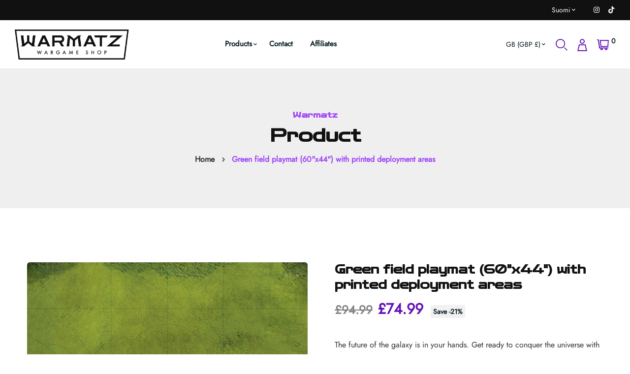

--- FILE ---
content_type: text/html; charset=utf-8
request_url: https://warmatz.com/fi/products/green-field-playmat-60x44
body_size: 44769
content:


<!doctype html>
<!--[if IE 9]> <html class="ie9 no-js supports-no-cookies" lang="fi"> <![endif]-->
<!--[if (gt IE 9)|!(IE)]><!--> <html class="no-js supports-no-cookies" lang="fi" > <!--<![endif]-->

<head>
	<script id="pandectes-rules">   /* PANDECTES-GDPR: DO NOT MODIFY AUTO GENERATED CODE OF THIS SCRIPT */      window.PandectesSettings = {"store":{"id":75445600600,"plan":"basic","theme":"minimalin-v1-1-7 || PageSpeed","primaryLocale":"en","adminMode":false,"headless":false,"storefrontRootDomain":"","checkoutRootDomain":"","storefrontAccessToken":""},"tsPublished":1730494516,"declaration":{"showPurpose":false,"showProvider":false,"showDateGenerated":true},"language":{"languageMode":"Single","fallbackLanguage":"en","languageDetection":"browser","languagesSupported":[]},"texts":{"managed":{"headerText":{"en":"We respect your privacy"},"consentText":{"en":"This website uses cookies to ensure you get the best experience."},"dismissButtonText":{"en":"Ok"},"linkText":{"en":"Learn more"},"imprintText":{"en":"Imprint"},"preferencesButtonText":{"en":"Preferences"},"allowButtonText":{"en":"Accept"},"denyButtonText":{"en":"Decline"},"leaveSiteButtonText":{"en":"Leave this site"},"cookiePolicyText":{"en":"Cookie policy"},"preferencesPopupTitleText":{"en":"Manage consent preferences"},"preferencesPopupIntroText":{"en":"We use cookies to optimize website functionality, analyze the performance, and provide personalized experience to you. Some cookies are essential to make the website operate and function correctly. Those cookies cannot be disabled. In this window you can manage your preference of cookies."},"preferencesPopupCloseButtonText":{"en":"Close"},"preferencesPopupAcceptAllButtonText":{"en":"Accept all"},"preferencesPopupRejectAllButtonText":{"en":"Reject all"},"preferencesPopupSaveButtonText":{"en":"Save preferences"},"accessSectionTitleText":{"en":"Data portability"},"accessSectionParagraphText":{"en":"You have the right to request access to your data at any time."},"rectificationSectionTitleText":{"en":"Data Rectification"},"rectificationSectionParagraphText":{"en":"You have the right to request your data to be updated whenever you think it is appropriate."},"erasureSectionTitleText":{"en":"Right to be forgotten"},"erasureSectionParagraphText":{"en":"You have the right to ask all your data to be erased. After that, you will no longer be able to access your account."},"declIntroText":{"en":"We use cookies to optimize website functionality, analyze the performance, and provide personalized experience to you. Some cookies are essential to make the website operate and function correctly. Those cookies cannot be disabled. In this window you can manage your preference of cookies."}},"categories":{"strictlyNecessaryCookiesTitleText":{"en":"Strictly necessary cookies"},"functionalityCookiesTitleText":{"en":"Functional cookies"},"performanceCookiesTitleText":{"en":"Performance cookies"},"targetingCookiesTitleText":{"en":"Targeting cookies"},"unclassifiedCookiesTitleText":{"en":"Unclassified cookies"},"strictlyNecessaryCookiesDescriptionText":{"en":"These cookies are essential in order to enable you to move around the website and use its features, such as accessing secure areas of the website. The website cannot function properly without these cookies."},"functionalityCookiesDescriptionText":{"en":"These cookies enable the site to provide enhanced functionality and personalisation. They may be set by us or by third party providers whose services we have added to our pages. If you do not allow these cookies then some or all of these services may not function properly."},"performanceCookiesDescriptionText":{"en":"These cookies enable us to monitor and improve the performance of our website. For example, they allow us to count visits, identify traffic sources and see which parts of the site are most popular."},"targetingCookiesDescriptionText":{"en":"These cookies may be set through our site by our advertising partners. They may be used by those companies to build a profile of your interests and show you relevant adverts on other sites.    They do not store directly personal information, but are based on uniquely identifying your browser and internet device. If you do not allow these cookies, you will experience less targeted advertising."},"unclassifiedCookiesDescriptionText":{"en":"Unclassified cookies are cookies that we are in the process of classifying, together with the providers of individual cookies."}},"auto":{"declName":{"en":"Name"},"declPath":{"en":"Path"},"declType":{"en":"Type"},"declDomain":{"en":"Domain"},"declPurpose":{"en":"Purpose"},"declProvider":{"en":"Provider"},"declRetention":{"en":"Retention"},"declFirstParty":{"en":"First-party"},"declThirdParty":{"en":"Third-party"},"declSeconds":{"en":"seconds"},"declMinutes":{"en":"minutes"},"declHours":{"en":"hours"},"declDays":{"en":"days"},"declMonths":{"en":"months"},"declYears":{"en":"years"},"declSession":{"en":"Session"},"cookiesDetailsText":{"en":"Cookies details"},"preferencesPopupAlwaysAllowedText":{"en":"Always allowed"},"submitButton":{"en":"Submit"},"submittingButton":{"en":"Submitting..."},"cancelButton":{"en":"Cancel"},"guestsSupportInfoText":{"en":"Please login with your customer account to further proceed."},"guestsSupportEmailPlaceholder":{"en":"E-mail address"},"guestsSupportEmailValidationError":{"en":"Email is not valid"},"guestsSupportEmailSuccessTitle":{"en":"Thank you for your request"},"guestsSupportEmailFailureTitle":{"en":"A problem occurred"},"guestsSupportEmailSuccessMessage":{"en":"If you are registered as a customer of this store, you will soon receive an email with instructions on how to proceed."},"guestsSupportEmailFailureMessage":{"en":"Your request was not submitted. Please try again and if problem persists, contact store owner for assistance."},"confirmationSuccessTitle":{"en":"Your request is verified"},"confirmationFailureTitle":{"en":"A problem occurred"},"confirmationSuccessMessage":{"en":"We will soon get back to you as to your request."},"confirmationFailureMessage":{"en":"Your request was not verified. Please try again and if problem persists, contact store owner for assistance"},"consentSectionTitleText":{"en":"Your cookie consent"},"consentSectionNoConsentText":{"en":"You have not consented to the cookies policy of this website."},"consentSectionConsentedText":{"en":"You consented to the cookies policy of this website on"},"consentStatus":{"en":"Consent preference"},"consentDate":{"en":"Consent date"},"consentId":{"en":"Consent ID"},"consentSectionChangeConsentActionText":{"en":"Change consent preference"},"accessSectionGDPRRequestsActionText":{"en":"Data subject requests"},"accessSectionAccountInfoActionText":{"en":"Personal data"},"accessSectionOrdersRecordsActionText":{"en":"Orders"},"accessSectionDownloadReportActionText":{"en":"Request export"},"rectificationCommentPlaceholder":{"en":"Describe what you want to be updated"},"rectificationCommentValidationError":{"en":"Comment is required"},"rectificationSectionEditAccountActionText":{"en":"Request an update"},"erasureSectionRequestDeletionActionText":{"en":"Request personal data deletion"}}},"library":{"previewMode":false,"fadeInTimeout":0,"defaultBlocked":7,"showLink":true,"showImprintLink":false,"showGoogleLink":false,"enabled":true,"cookie":{"name":"_pandectes_gdpr","expiryDays":365,"secure":true},"dismissOnScroll":false,"dismissOnWindowClick":false,"dismissOnTimeout":false,"palette":{"popup":{"background":"#EDEFF5","backgroundForCalculations":{"a":1,"b":245,"g":239,"r":237},"text":"#838391"},"button":{"background":"transparent","backgroundForCalculations":{"a":1,"b":255,"g":255,"r":255},"text":"#4B81E8","textForCalculation":{"a":1,"b":232,"g":129,"r":75},"border":"#4B81E8"}},"content":{"href":"https://warmatz.myshopify.com/pages/cookie-policy","imprintHref":"/","close":"&#10005;","target":"","logo":"<img class=\"cc-banner-logo\" height=\"29\" width=\"29\" src=\"https://cdn.shopify.com/s/files/1/0754/4560/0600/t/14/assets/pandectes-logo.png?v=1730494487\" alt=\"logo\" />"},"window":"<div role=\"dialog\" aria-live=\"polite\" aria-label=\"cookieconsent\" aria-describedby=\"cookieconsent:desc\" id=\"pandectes-banner\" class=\"cc-window-wrapper cc-bottom-wrapper\"><div class=\"pd-cookie-banner-window cc-window {{classes}}\"><!--googleoff: all-->{{children}}<!--googleon: all--></div></div>","compliance":{"opt-both":"<div class=\"cc-compliance cc-highlight\">{{deny}}{{allow}}</div>"},"type":"opt-both","layouts":{"basic":"{{logo}}{{messagelink}}{{compliance}}{{close}}"},"position":"bottom","theme":"wired","revokable":true,"animateRevokable":false,"revokableReset":false,"revokableLogoUrl":"https://cdn.shopify.com/s/files/1/0754/4560/0600/t/14/assets/pandectes-reopen-logo.png?v=1730494487","revokablePlacement":"bottom-left","revokableMarginHorizontal":15,"revokableMarginVertical":15,"static":false,"autoAttach":true,"hasTransition":true,"blacklistPage":[""]},"geolocation":{"brOnly":false,"caOnly":false,"euOnly":false,"jpOnly":false,"thOnly":false,"canadaOnly":false,"globalVisibility":true},"dsr":{"guestsSupport":false,"accessSectionDownloadReportAuto":false},"banner":{"resetTs":1682881029,"extraCss":"        .cc-banner-logo {max-width: 24em!important;}    @media(min-width: 768px) {.cc-window.cc-floating{max-width: 24em!important;width: 24em!important;}}    .cc-message, .pd-cookie-banner-window .cc-header, .cc-logo {text-align: left}    .cc-window-wrapper{z-index: 2147483647;}    .cc-window{z-index: 2147483647;font-family: inherit;}    .pd-cookie-banner-window .cc-header{font-family: inherit;}    .pd-cp-ui{font-family: inherit; background-color: #EDEFF5;color:#838391;}    button.pd-cp-btn, a.pd-cp-btn{}    input + .pd-cp-preferences-slider{background-color: rgba(131, 131, 145, 0.3)}    .pd-cp-scrolling-section::-webkit-scrollbar{background-color: rgba(131, 131, 145, 0.3)}    input:checked + .pd-cp-preferences-slider{background-color: rgba(131, 131, 145, 1)}    .pd-cp-scrolling-section::-webkit-scrollbar-thumb {background-color: rgba(131, 131, 145, 1)}    .pd-cp-ui-close{color:#838391;}    .pd-cp-preferences-slider:before{background-color: #EDEFF5}    .pd-cp-title:before {border-color: #838391!important}    .pd-cp-preferences-slider{background-color:#838391}    .pd-cp-toggle{color:#838391!important}    @media(max-width:699px) {.pd-cp-ui-close-top svg {fill: #838391}}    .pd-cp-toggle:hover,.pd-cp-toggle:visited,.pd-cp-toggle:active{color:#838391!important}    .pd-cookie-banner-window {box-shadow: 0 0 18px rgb(0 0 0 / 20%);}  ","customJavascript":null,"showPoweredBy":false,"hybridStrict":false,"cookiesBlockedByDefault":"7","isActive":true,"implicitSavePreferences":false,"cookieIcon":false,"blockBots":false,"showCookiesDetails":true,"hasTransition":true,"blockingPage":false,"showOnlyLandingPage":false,"leaveSiteUrl":"https://www.google.com","linkRespectStoreLang":false},"cookies":{"0":[{"name":"secure_customer_sig","type":"http","domain":"warmatz.myshopify.com","path":"/","provider":"Shopify","firstParty":true,"retention":"1 year(s)","expires":1,"unit":"declYears","purpose":{"en":"Used in connection with customer login."}},{"name":"localization","type":"http","domain":"warmatz.myshopify.com","path":"/","provider":"Shopify","firstParty":true,"retention":"1 year(s)","expires":1,"unit":"declYears","purpose":{"en":"Shopify store localization"}},{"name":"cart_currency","type":"http","domain":"warmatz.myshopify.com","path":"/","provider":"Shopify","firstParty":true,"retention":"14 day(s)","expires":14,"unit":"declDays","purpose":{"en":"Used in connection with shopping cart."}},{"name":"_cmp_a","type":"http","domain":".warmatz.myshopify.com","path":"/","provider":"Shopify","firstParty":true,"retention":"24 hour(s)","expires":24,"unit":"declHours","purpose":{"en":"Used for managing customer privacy settings."}},{"name":"keep_alive","type":"http","domain":"warmatz.myshopify.com","path":"/","provider":"Shopify","firstParty":true,"retention":"30 minute(s)","expires":30,"unit":"declMinutes","purpose":{"en":"Used in connection with buyer localization."}}],"1":[],"2":[{"name":"_y","type":"http","domain":".warmatz.myshopify.com","path":"/","provider":"Shopify","firstParty":true,"retention":"1 year(s)","expires":1,"unit":"declYears","purpose":{"en":"Shopify analytics."}},{"name":"_shopify_y","type":"http","domain":".warmatz.myshopify.com","path":"/","provider":"Shopify","firstParty":true,"retention":"1 year(s)","expires":1,"unit":"declYears","purpose":{"en":"Shopify analytics."}},{"name":"_shopify_s","type":"http","domain":".warmatz.myshopify.com","path":"/","provider":"Shopify","firstParty":true,"retention":"30 minute(s)","expires":30,"unit":"declMinutes","purpose":{"en":"Shopify analytics."}},{"name":"_s","type":"http","domain":".warmatz.myshopify.com","path":"/","provider":"Shopify","firstParty":true,"retention":"30 minute(s)","expires":30,"unit":"declMinutes","purpose":{"en":"Shopify analytics."}},{"name":"_landing_page","type":"http","domain":".warmatz.myshopify.com","path":"/","provider":"Shopify","firstParty":true,"retention":"14 day(s)","expires":14,"unit":"declDays","purpose":{"en":"Tracks landing pages."}},{"name":"_shopify_sa_p","type":"http","domain":".warmatz.myshopify.com","path":"/","provider":"Shopify","firstParty":true,"retention":"30 minute(s)","expires":30,"unit":"declMinutes","purpose":{"en":"Shopify analytics relating to marketing & referrals."}},{"name":"_shopify_sa_t","type":"http","domain":".warmatz.myshopify.com","path":"/","provider":"Shopify","firstParty":true,"retention":"30 minute(s)","expires":30,"unit":"declMinutes","purpose":{"en":"Shopify analytics relating to marketing & referrals."}},{"name":"_orig_referrer","type":"http","domain":".warmatz.myshopify.com","path":"/","provider":"Shopify","firstParty":true,"retention":"14 day(s)","expires":14,"unit":"declDays","purpose":{"en":"Tracks landing pages."}}],"4":[],"8":[]},"blocker":{"isActive":false,"googleConsentMode":{"id":"","analyticsId":"","adwordsId":"","isActive":false,"adStorageCategory":4,"analyticsStorageCategory":2,"personalizationStorageCategory":1,"functionalityStorageCategory":1,"customEvent":true,"securityStorageCategory":0,"redactData":true,"urlPassthrough":false},"facebookPixel":{"id":"","isActive":false,"ldu":false},"microsoft":{},"rakuten":{"isActive":false,"cmp":false,"ccpa":false},"gpcIsActive":false,"defaultBlocked":7,"patterns":{"whiteList":[],"blackList":{"1":[],"2":[],"4":[],"8":[]},"iframesWhiteList":[],"iframesBlackList":{"1":[],"2":[],"4":[],"8":[]},"beaconsWhiteList":[],"beaconsBlackList":{"1":[],"2":[],"4":[],"8":[]}}}}      !function(){"use strict";window.PandectesRules=window.PandectesRules||{},window.PandectesRules.manualBlacklist={1:[],2:[],4:[]},window.PandectesRules.blacklistedIFrames={1:[],2:[],4:[]},window.PandectesRules.blacklistedCss={1:[],2:[],4:[]},window.PandectesRules.blacklistedBeacons={1:[],2:[],4:[]};var e="javascript/blocked";function t(e){return new RegExp(e.replace(/[/\\.+?$()]/g,"\\$&").replace("*","(.*)"))}var n=function(e){var t=arguments.length>1&&void 0!==arguments[1]?arguments[1]:"log";new URLSearchParams(window.location.search).get("log")&&console[t]("PandectesRules: ".concat(e))};function a(e){var t=document.createElement("script");t.async=!0,t.src=e,document.head.appendChild(t)}function r(e,t){var n=Object.keys(e);if(Object.getOwnPropertySymbols){var a=Object.getOwnPropertySymbols(e);t&&(a=a.filter((function(t){return Object.getOwnPropertyDescriptor(e,t).enumerable}))),n.push.apply(n,a)}return n}function o(e){for(var t=1;t<arguments.length;t++){var n=null!=arguments[t]?arguments[t]:{};t%2?r(Object(n),!0).forEach((function(t){s(e,t,n[t])})):Object.getOwnPropertyDescriptors?Object.defineProperties(e,Object.getOwnPropertyDescriptors(n)):r(Object(n)).forEach((function(t){Object.defineProperty(e,t,Object.getOwnPropertyDescriptor(n,t))}))}return e}function i(e){var t=function(e,t){if("object"!=typeof e||!e)return e;var n=e[Symbol.toPrimitive];if(void 0!==n){var a=n.call(e,t||"default");if("object"!=typeof a)return a;throw new TypeError("@@toPrimitive must return a primitive value.")}return("string"===t?String:Number)(e)}(e,"string");return"symbol"==typeof t?t:t+""}function s(e,t,n){return(t=i(t))in e?Object.defineProperty(e,t,{value:n,enumerable:!0,configurable:!0,writable:!0}):e[t]=n,e}function c(e,t){return function(e){if(Array.isArray(e))return e}(e)||function(e,t){var n=null==e?null:"undefined"!=typeof Symbol&&e[Symbol.iterator]||e["@@iterator"];if(null!=n){var a,r,o,i,s=[],c=!0,l=!1;try{if(o=(n=n.call(e)).next,0===t){if(Object(n)!==n)return;c=!1}else for(;!(c=(a=o.call(n)).done)&&(s.push(a.value),s.length!==t);c=!0);}catch(e){l=!0,r=e}finally{try{if(!c&&null!=n.return&&(i=n.return(),Object(i)!==i))return}finally{if(l)throw r}}return s}}(e,t)||d(e,t)||function(){throw new TypeError("Invalid attempt to destructure non-iterable instance.\nIn order to be iterable, non-array objects must have a [Symbol.iterator]() method.")}()}function l(e){return function(e){if(Array.isArray(e))return u(e)}(e)||function(e){if("undefined"!=typeof Symbol&&null!=e[Symbol.iterator]||null!=e["@@iterator"])return Array.from(e)}(e)||d(e)||function(){throw new TypeError("Invalid attempt to spread non-iterable instance.\nIn order to be iterable, non-array objects must have a [Symbol.iterator]() method.")}()}function d(e,t){if(e){if("string"==typeof e)return u(e,t);var n=Object.prototype.toString.call(e).slice(8,-1);return"Object"===n&&e.constructor&&(n=e.constructor.name),"Map"===n||"Set"===n?Array.from(e):"Arguments"===n||/^(?:Ui|I)nt(?:8|16|32)(?:Clamped)?Array$/.test(n)?u(e,t):void 0}}function u(e,t){(null==t||t>e.length)&&(t=e.length);for(var n=0,a=new Array(t);n<t;n++)a[n]=e[n];return a}var f=window.PandectesRulesSettings||window.PandectesSettings,g=!(void 0===window.dataLayer||!Array.isArray(window.dataLayer)||!window.dataLayer.some((function(e){return"pandectes_full_scan"===e.event}))),p=function(){var e,t=arguments.length>0&&void 0!==arguments[0]?arguments[0]:"_pandectes_gdpr",n=("; "+document.cookie).split("; "+t+"=");if(n.length<2)e={};else{var a=n.pop().split(";");e=window.atob(a.shift())}var r=function(e){try{return JSON.parse(e)}catch(e){return!1}}(e);return!1!==r?r:e}(),h=f.banner.isActive,y=f.blocker,v=y.defaultBlocked,w=y.patterns,m=p&&null!==p.preferences&&void 0!==p.preferences?p.preferences:null,b=g?0:h?null===m?v:m:0,k={1:!(1&b),2:!(2&b),4:!(4&b)},_=w.blackList,S=w.whiteList,L=w.iframesBlackList,C=w.iframesWhiteList,P=w.beaconsBlackList,A=w.beaconsWhiteList,O={blackList:[],whiteList:[],iframesBlackList:{1:[],2:[],4:[],8:[]},iframesWhiteList:[],beaconsBlackList:{1:[],2:[],4:[],8:[]},beaconsWhiteList:[]};[1,2,4].map((function(e){var n;k[e]||((n=O.blackList).push.apply(n,l(_[e].length?_[e].map(t):[])),O.iframesBlackList[e]=L[e].length?L[e].map(t):[],O.beaconsBlackList[e]=P[e].length?P[e].map(t):[])})),O.whiteList=S.length?S.map(t):[],O.iframesWhiteList=C.length?C.map(t):[],O.beaconsWhiteList=A.length?A.map(t):[];var E={scripts:[],iframes:{1:[],2:[],4:[]},beacons:{1:[],2:[],4:[]},css:{1:[],2:[],4:[]}},I=function(t,n){return t&&(!n||n!==e)&&(!O.blackList||O.blackList.some((function(e){return e.test(t)})))&&(!O.whiteList||O.whiteList.every((function(e){return!e.test(t)})))},B=function(e,t){var n=O.iframesBlackList[t],a=O.iframesWhiteList;return e&&(!n||n.some((function(t){return t.test(e)})))&&(!a||a.every((function(t){return!t.test(e)})))},j=function(e,t){var n=O.beaconsBlackList[t],a=O.beaconsWhiteList;return e&&(!n||n.some((function(t){return t.test(e)})))&&(!a||a.every((function(t){return!t.test(e)})))},T=new MutationObserver((function(e){for(var t=0;t<e.length;t++)for(var n=e[t].addedNodes,a=0;a<n.length;a++){var r=n[a],o=r.dataset&&r.dataset.cookiecategory;if(1===r.nodeType&&"LINK"===r.tagName){var i=r.dataset&&r.dataset.href;if(i&&o)switch(o){case"functionality":case"C0001":E.css[1].push(i);break;case"performance":case"C0002":E.css[2].push(i);break;case"targeting":case"C0003":E.css[4].push(i)}}}})),R=new MutationObserver((function(t){for(var a=0;a<t.length;a++)for(var r=t[a].addedNodes,o=function(){var t=r[i],a=t.src||t.dataset&&t.dataset.src,o=t.dataset&&t.dataset.cookiecategory;if(1===t.nodeType&&"IFRAME"===t.tagName){if(a){var s=!1;B(a,1)||"functionality"===o||"C0001"===o?(s=!0,E.iframes[1].push(a)):B(a,2)||"performance"===o||"C0002"===o?(s=!0,E.iframes[2].push(a)):(B(a,4)||"targeting"===o||"C0003"===o)&&(s=!0,E.iframes[4].push(a)),s&&(t.removeAttribute("src"),t.setAttribute("data-src",a))}}else if(1===t.nodeType&&"IMG"===t.tagName){if(a){var c=!1;j(a,1)?(c=!0,E.beacons[1].push(a)):j(a,2)?(c=!0,E.beacons[2].push(a)):j(a,4)&&(c=!0,E.beacons[4].push(a)),c&&(t.removeAttribute("src"),t.setAttribute("data-src",a))}}else if(1===t.nodeType&&"SCRIPT"===t.tagName){var l=t.type,d=!1;if(I(a,l)?(n("rule blocked: ".concat(a)),d=!0):a&&o?n("manually blocked @ ".concat(o,": ").concat(a)):o&&n("manually blocked @ ".concat(o,": inline code")),d){E.scripts.push([t,l]),t.type=e;t.addEventListener("beforescriptexecute",(function n(a){t.getAttribute("type")===e&&a.preventDefault(),t.removeEventListener("beforescriptexecute",n)})),t.parentElement&&t.parentElement.removeChild(t)}}},i=0;i<r.length;i++)o()})),D=document.createElement,x={src:Object.getOwnPropertyDescriptor(HTMLScriptElement.prototype,"src"),type:Object.getOwnPropertyDescriptor(HTMLScriptElement.prototype,"type")};window.PandectesRules.unblockCss=function(e){var t=E.css[e]||[];t.length&&n("Unblocking CSS for ".concat(e)),t.forEach((function(e){var t=document.querySelector('link[data-href^="'.concat(e,'"]'));t.removeAttribute("data-href"),t.href=e})),E.css[e]=[]},window.PandectesRules.unblockIFrames=function(e){var t=E.iframes[e]||[];t.length&&n("Unblocking IFrames for ".concat(e)),O.iframesBlackList[e]=[],t.forEach((function(e){var t=document.querySelector('iframe[data-src^="'.concat(e,'"]'));t.removeAttribute("data-src"),t.src=e})),E.iframes[e]=[]},window.PandectesRules.unblockBeacons=function(e){var t=E.beacons[e]||[];t.length&&n("Unblocking Beacons for ".concat(e)),O.beaconsBlackList[e]=[],t.forEach((function(e){var t=document.querySelector('img[data-src^="'.concat(e,'"]'));t.removeAttribute("data-src"),t.src=e})),E.beacons[e]=[]},window.PandectesRules.unblockInlineScripts=function(e){var t=1===e?"functionality":2===e?"performance":"targeting",a=document.querySelectorAll('script[type="javascript/blocked"][data-cookiecategory="'.concat(t,'"]'));n("unblockInlineScripts: ".concat(a.length," in ").concat(t)),a.forEach((function(e){var t=document.createElement("script");t.type="text/javascript",e.hasAttribute("src")?t.src=e.getAttribute("src"):t.textContent=e.textContent,document.head.appendChild(t),e.parentNode.removeChild(e)}))},window.PandectesRules.unblockInlineCss=function(e){var t=1===e?"functionality":2===e?"performance":"targeting",a=document.querySelectorAll('link[data-cookiecategory="'.concat(t,'"]'));n("unblockInlineCss: ".concat(a.length," in ").concat(t)),a.forEach((function(e){e.href=e.getAttribute("data-href")}))},window.PandectesRules.unblock=function(e){e.length<1?(O.blackList=[],O.whiteList=[],O.iframesBlackList=[],O.iframesWhiteList=[]):(O.blackList&&(O.blackList=O.blackList.filter((function(t){return e.every((function(e){return"string"==typeof e?!t.test(e):e instanceof RegExp?t.toString()!==e.toString():void 0}))}))),O.whiteList&&(O.whiteList=[].concat(l(O.whiteList),l(e.map((function(e){if("string"==typeof e){var n=".*"+t(e)+".*";if(O.whiteList.every((function(e){return e.toString()!==n.toString()})))return new RegExp(n)}else if(e instanceof RegExp&&O.whiteList.every((function(t){return t.toString()!==e.toString()})))return e;return null})).filter(Boolean)))));var a=0;l(E.scripts).forEach((function(e,t){var n=c(e,2),r=n[0],o=n[1];if(function(e){var t=e.getAttribute("src");return O.blackList&&O.blackList.every((function(e){return!e.test(t)}))||O.whiteList&&O.whiteList.some((function(e){return e.test(t)}))}(r)){for(var i=document.createElement("script"),s=0;s<r.attributes.length;s++){var l=r.attributes[s];"src"!==l.name&&"type"!==l.name&&i.setAttribute(l.name,r.attributes[s].value)}i.setAttribute("src",r.src),i.setAttribute("type",o||"application/javascript"),document.head.appendChild(i),E.scripts.splice(t-a,1),a++}})),0==O.blackList.length&&0===O.iframesBlackList[1].length&&0===O.iframesBlackList[2].length&&0===O.iframesBlackList[4].length&&0===O.beaconsBlackList[1].length&&0===O.beaconsBlackList[2].length&&0===O.beaconsBlackList[4].length&&(n("Disconnecting observers"),R.disconnect(),T.disconnect())};var N=f.store,U=N.adminMode,z=N.headless,M=N.storefrontRootDomain,q=N.checkoutRootDomain,F=N.storefrontAccessToken,W=f.banner.isActive,H=f.blocker.defaultBlocked;W&&function(e){if(window.Shopify&&window.Shopify.customerPrivacy)e();else{var t=null;window.Shopify&&window.Shopify.loadFeatures&&window.Shopify.trackingConsent?e():t=setInterval((function(){window.Shopify&&window.Shopify.loadFeatures&&(clearInterval(t),window.Shopify.loadFeatures([{name:"consent-tracking-api",version:"0.1"}],(function(t){t?n("Shopify.customerPrivacy API - failed to load"):(n("shouldShowBanner() -> ".concat(window.Shopify.trackingConsent.shouldShowBanner()," | saleOfDataRegion() -> ").concat(window.Shopify.trackingConsent.saleOfDataRegion())),e())})))}),10)}}((function(){!function(){var e=window.Shopify.trackingConsent;if(!1!==e.shouldShowBanner()||null!==m||7!==H)try{var t=U&&!(window.Shopify&&window.Shopify.AdminBarInjector),a={preferences:!(1&b)||g||t,analytics:!(2&b)||g||t,marketing:!(4&b)||g||t};z&&(a.headlessStorefront=!0,a.storefrontRootDomain=null!=M&&M.length?M:window.location.hostname,a.checkoutRootDomain=null!=q&&q.length?q:"checkout.".concat(window.location.hostname),a.storefrontAccessToken=null!=F&&F.length?F:""),e.firstPartyMarketingAllowed()===a.marketing&&e.analyticsProcessingAllowed()===a.analytics&&e.preferencesProcessingAllowed()===a.preferences||e.setTrackingConsent(a,(function(e){e&&e.error?n("Shopify.customerPrivacy API - failed to setTrackingConsent"):n("setTrackingConsent(".concat(JSON.stringify(a),")"))}))}catch(e){n("Shopify.customerPrivacy API - exception")}}(),function(){if(z){var e=window.Shopify.trackingConsent,t=e.currentVisitorConsent();if(navigator.globalPrivacyControl&&""===t.sale_of_data){var a={sale_of_data:!1,headlessStorefront:!0};a.storefrontRootDomain=null!=M&&M.length?M:window.location.hostname,a.checkoutRootDomain=null!=q&&q.length?q:"checkout.".concat(window.location.hostname),a.storefrontAccessToken=null!=F&&F.length?F:"",e.setTrackingConsent(a,(function(e){e&&e.error?n("Shopify.customerPrivacy API - failed to setTrackingConsent({".concat(JSON.stringify(a),")")):n("setTrackingConsent(".concat(JSON.stringify(a),")"))}))}}}()}));var G=["AT","BE","BG","HR","CY","CZ","DK","EE","FI","FR","DE","GR","HU","IE","IT","LV","LT","LU","MT","NL","PL","PT","RO","SK","SI","ES","SE","GB","LI","NO","IS"],J=f.banner,V=J.isActive,K=J.hybridStrict,$=f.geolocation,Y=$.caOnly,Z=void 0!==Y&&Y,Q=$.euOnly,X=void 0!==Q&&Q,ee=$.brOnly,te=void 0!==ee&&ee,ne=$.jpOnly,ae=void 0!==ne&&ne,re=$.thOnly,oe=void 0!==re&&re,ie=$.chOnly,se=void 0!==ie&&ie,ce=$.zaOnly,le=void 0!==ce&&ce,de=$.canadaOnly,ue=void 0!==de&&de,fe=$.globalVisibility,ge=void 0===fe||fe,pe=f.blocker,he=pe.defaultBlocked,ye=void 0===he?7:he,ve=pe.googleConsentMode,we=ve.isActive,me=ve.customEvent,be=ve.id,ke=void 0===be?"":be,_e=ve.analyticsId,Se=void 0===_e?"":_e,Le=ve.adwordsId,Ce=void 0===Le?"":Le,Pe=ve.redactData,Ae=ve.urlPassthrough,Oe=ve.adStorageCategory,Ee=ve.analyticsStorageCategory,Ie=ve.functionalityStorageCategory,Be=ve.personalizationStorageCategory,je=ve.securityStorageCategory,Te=ve.dataLayerProperty,Re=void 0===Te?"dataLayer":Te,De=ve.waitForUpdate,xe=void 0===De?0:De,Ne=ve.useNativeChannel,Ue=void 0!==Ne&&Ne;function ze(){window[Re].push(arguments)}window[Re]=window[Re]||[];var Me,qe,Fe={hasInitialized:!1,useNativeChannel:!1,ads_data_redaction:!1,url_passthrough:!1,data_layer_property:"dataLayer",storage:{ad_storage:"granted",ad_user_data:"granted",ad_personalization:"granted",analytics_storage:"granted",functionality_storage:"granted",personalization_storage:"granted",security_storage:"granted"}};if(V&&we){var We=ye&Oe?"denied":"granted",He=ye&Ee?"denied":"granted",Ge=ye&Ie?"denied":"granted",Je=ye&Be?"denied":"granted",Ve=ye&je?"denied":"granted";Fe.hasInitialized=!0,Fe.useNativeChannel=Ue,Fe.url_passthrough=Ae,Fe.ads_data_redaction="denied"===We&&Pe,Fe.storage.ad_storage=We,Fe.storage.ad_user_data=We,Fe.storage.ad_personalization=We,Fe.storage.analytics_storage=He,Fe.storage.functionality_storage=Ge,Fe.storage.personalization_storage=Je,Fe.storage.security_storage=Ve,Fe.data_layer_property=Re||"dataLayer",Fe.ads_data_redaction&&ze("set","ads_data_redaction",Fe.ads_data_redaction),Fe.url_passthrough&&ze("set","url_passthrough",Fe.url_passthrough),function(){!1===Ue?console.log("Pandectes: Google Consent Mode (av2)"):console.log("Pandectes: Google Consent Mode (av2nc)");var e=b!==ye?{wait_for_update:xe||500}:xe?{wait_for_update:xe}:{};ge&&!K?ze("consent","default",o(o({},Fe.storage),e)):(ze("consent","default",o(o(o({},Fe.storage),e),{},{region:[].concat(l(X||K?G:[]),l(Z&&!K?["US-CA","US-VA","US-CT","US-UT","US-CO"]:[]),l(te&&!K?["BR"]:[]),l(ae&&!K?["JP"]:[]),l(ue&&!K?["CA"]:[]),l(oe&&!K?["TH"]:[]),l(se&&!K?["CH"]:[]),l(le&&!K?["ZA"]:[]))})),ze("consent","default",{ad_storage:"granted",ad_user_data:"granted",ad_personalization:"granted",analytics_storage:"granted",functionality_storage:"granted",personalization_storage:"granted",security_storage:"granted"}));if(null!==m){var t=b&Oe?"denied":"granted",n=b&Ee?"denied":"granted",r=b&Ie?"denied":"granted",i=b&Be?"denied":"granted",s=b&je?"denied":"granted";Fe.storage.ad_storage=t,Fe.storage.ad_user_data=t,Fe.storage.ad_personalization=t,Fe.storage.analytics_storage=n,Fe.storage.functionality_storage=r,Fe.storage.personalization_storage=i,Fe.storage.security_storage=s,ze("consent","update",Fe.storage)}(ke.length||Se.length||Ce.length)&&(window[Fe.data_layer_property].push({"pandectes.start":(new Date).getTime(),event:"pandectes-rules.min.js"}),(Se.length||Ce.length)&&ze("js",new Date));var c="https://www.googletagmanager.com";if(ke.length){var d=ke.split(",");window[Fe.data_layer_property].push({"gtm.start":(new Date).getTime(),event:"gtm.js"});for(var u=0;u<d.length;u++){var f="dataLayer"!==Fe.data_layer_property?"&l=".concat(Fe.data_layer_property):"";a("".concat(c,"/gtm.js?id=").concat(d[u].trim()).concat(f))}}if(Se.length)for(var g=Se.split(","),p=0;p<g.length;p++){var h=g[p].trim();h.length&&(a("".concat(c,"/gtag/js?id=").concat(h)),ze("config",h,{send_page_view:!1}))}if(Ce.length)for(var y=Ce.split(","),v=0;v<y.length;v++){var w=y[v].trim();w.length&&(a("".concat(c,"/gtag/js?id=").concat(w)),ze("config",w,{allow_enhanced_conversions:!0}))}}()}V&&me&&(qe={event:"Pandectes_Consent_Update",pandectes_status:7===(Me=b)?"deny":0===Me?"allow":"mixed",pandectes_categories:{C0000:"allow",C0001:k[1]?"allow":"deny",C0002:k[2]?"allow":"deny",C0003:k[4]?"allow":"deny"}},window[Re].push(qe),null!==m&&function(e){if(window.Shopify&&window.Shopify.analytics)e();else{var t=null;window.Shopify&&window.Shopify.analytics?e():t=setInterval((function(){window.Shopify&&window.Shopify.analytics&&(clearInterval(t),e())}),10)}}((function(){console.log("publishing Web Pixels API custom event"),window.Shopify.analytics.publish("Pandectes_Consent_Update",qe)})));var Ke=f.blocker,$e=Ke.klaviyoIsActive,Ye=Ke.googleConsentMode.adStorageCategory;$e&&window.addEventListener("PandectesEvent_OnConsent",(function(e){var t=e.detail.preferences;if(null!=t){var n=t&Ye?"denied":"granted";void 0!==window.klaviyo&&window.klaviyo.isIdentified()&&window.klaviyo.push(["identify",{ad_personalization:n,ad_user_data:n}])}})),f.banner.revokableTrigger&&window.addEventListener("PandectesEvent_OnInitialize",(function(){document.querySelectorAll('[href*="#reopenBanner"]').forEach((function(e){e.onclick=function(e){e.preventDefault(),window.Pandectes.fn.revokeConsent()}}))}));var Ze=f.banner.isActive,Qe=f.blocker,Xe=Qe.defaultBlocked,et=void 0===Xe?7:Xe,tt=Qe.microsoft,nt=tt.isActive,at=tt.uetTags,rt=tt.dataLayerProperty,ot=void 0===rt?"uetq":rt,it={hasInitialized:!1,data_layer_property:"uetq",storage:{ad_storage:"granted"}};if(window[ot]=window[ot]||[],nt&&ft("_uetmsdns","1",365),Ze&&nt){var st=4&et?"denied":"granted";if(it.hasInitialized=!0,it.storage.ad_storage=st,window[ot].push("consent","default",it.storage),"granted"==st&&(ft("_uetmsdns","0",365),console.log("setting cookie")),null!==m){var ct=4&b?"denied":"granted";it.storage.ad_storage=ct,window[ot].push("consent","update",it.storage),"granted"===ct&&ft("_uetmsdns","0",365)}if(at.length)for(var lt=at.split(","),dt=0;dt<lt.length;dt++)lt[dt].trim().length&&ut(lt[dt])}function ut(e){var t=document.createElement("script");t.type="text/javascript",t.src="//bat.bing.com/bat.js",t.onload=function(){var t={ti:e};t.q=window.uetq,window.uetq=new UET(t),window.uetq.push("consent","default",{ad_storage:"denied"}),window[ot].push("pageLoad")},document.head.appendChild(t)}function ft(e,t,n){var a=new Date;a.setTime(a.getTime()+24*n*60*60*1e3);var r="expires="+a.toUTCString();document.cookie="".concat(e,"=").concat(t,"; ").concat(r,"; path=/; secure; samesite=strict")}window.PandectesRules.gcm=Fe;var gt=f.banner.isActive,pt=f.blocker.isActive;n("Prefs: ".concat(b," | Banner: ").concat(gt?"on":"off"," | Blocker: ").concat(pt?"on":"off"));var ht=null===m&&/\/checkouts\//.test(window.location.pathname);0!==b&&!1===g&&pt&&!ht&&(n("Blocker will execute"),document.createElement=function(){for(var t=arguments.length,n=new Array(t),a=0;a<t;a++)n[a]=arguments[a];if("script"!==n[0].toLowerCase())return D.bind?D.bind(document).apply(void 0,n):D;var r=D.bind(document).apply(void 0,n);try{Object.defineProperties(r,{src:o(o({},x.src),{},{set:function(t){I(t,r.type)&&x.type.set.call(this,e),x.src.set.call(this,t)}}),type:o(o({},x.type),{},{get:function(){var t=x.type.get.call(this);return t===e||I(this.src,t)?null:t},set:function(t){var n=I(r.src,r.type)?e:t;x.type.set.call(this,n)}})}),r.setAttribute=function(t,n){if("type"===t){var a=I(r.src,r.type)?e:n;x.type.set.call(r,a)}else"src"===t?(I(n,r.type)&&x.type.set.call(r,e),x.src.set.call(r,n)):HTMLScriptElement.prototype.setAttribute.call(r,t,n)}}catch(e){console.warn("Yett: unable to prevent script execution for script src ",r.src,".\n",'A likely cause would be because you are using a third-party browser extension that monkey patches the "document.createElement" function.')}return r},R.observe(document.documentElement,{childList:!0,subtree:!0}),T.observe(document.documentElement,{childList:!0,subtree:!0}))}();
</script>
	

  <!-- Basic and Helper page needs -->
  <meta charset="utf-8">
  <meta http-equiv="X-UA-Compatible" content="IE=edge">
  <meta name="viewport" content="width=device-width,initial-scale=1">
  <meta name="theme-color" content="#000000">
  <link rel="canonical" href="https://warmatz.com/fi/products/green-field-playmat-60x44">
  
  <link rel="preconnect" href="https://cdn.shopify.com">
  <link rel="preconnect" href="https://ajax.googleapis.com">
  <link rel="dns-prefetch" href="https://cdn.shopify.com"><link rel="shortcut icon" href="//warmatz.com/cdn/shop/files/Property_1_PRIMARY_1_32x32.png?v=1728836784" type="image/png" /><!-- Title and description -->
  <title>
    Green field playmat (60&quot;x44&quot;) with printed deployment areas &ndash; Warmatz</title>

  
  <meta name="description" content="The future of the galaxy is in your hands. Get ready to conquer the universe with our printed game mat!  With all deployment zones included in the print, you can save time and take your games to a whole new level. This perfectly sized mat (60&quot;x44&quot;) is perfect for thrilling and large-scale battles. Additionally, the pri" />
  

  <!-- Helpers --><!-- /snippets/social-meta-tags.liquid -->


  <meta property="og:type" content="product">
  <meta property="og:title" content="Green field playmat (60&quot;x44&quot;) with printed deployment areas">
  
    <meta property="og:image" content="http://warmatz.com/cdn/shop/files/playmat_warhammer_w40k_ten_edition_rubber_oficial_size_5_grande.jpg?v=1699881369">
    <meta property="og:image:secure_url" content="https://warmatz.com/cdn/shop/files/playmat_warhammer_w40k_ten_edition_rubber_oficial_size_5_grande.jpg?v=1699881369">
  
    <meta property="og:image" content="http://warmatz.com/cdn/shop/files/playmat_warhammer_w40k_ten_edition_rubber_oficial_size_6_grande.jpg?v=1699881380">
    <meta property="og:image:secure_url" content="https://warmatz.com/cdn/shop/files/playmat_warhammer_w40k_ten_edition_rubber_oficial_size_6_grande.jpg?v=1699881380">
  
    <meta property="og:image" content="http://warmatz.com/cdn/shop/files/playmat_warhammer_w40k_ten_edition_rubber_oficial_size_7_grande.jpg?v=1706218050">
    <meta property="og:image:secure_url" content="https://warmatz.com/cdn/shop/files/playmat_warhammer_w40k_ten_edition_rubber_oficial_size_7_grande.jpg?v=1706218050">
  
  <meta property="og:description" content="The future of the galaxy is in your hands.
Get ready to conquer the universe with our printed game mat! 
With all deployment zones included in the print, you can save time and take your games to a whole new level. This perfectly sized mat (60&quot;x44&quot;) is perfect for thrilling and large-scale battles. 
Additionally, the print is made on durable fabric and accommodated on a non-slip rubber base (mousepad material), making it long-lasting and easy to clean if it gets dirty. 
Easily roll it up for storage, taking up very little space! 
Don&#39;t miss out on the opportunity to take your games to the next level with our game mat.">
  <meta property="og:price:amount" content="74.99">
  <meta property="og:price:currency" content="GBP">

<meta property="og:url" content="https://warmatz.com/fi/products/green-field-playmat-60x44">
<meta property="og:site_name" content="Warmatz">



  <meta name="twitter:card" content="summary">


  <meta name="twitter:title" content="Green field playmat (60&quot;x44&quot;) with printed deployment areas">
  <meta name="twitter:description" content="The future of the galaxy is in your hands.
Get ready to conquer the universe with our printed game mat! 
With all deployment zones included in the print, you can save time and take your games to a who">
  <meta name="twitter:image" content="https://warmatz.com/cdn/shop/files/playmat_warhammer_w40k_ten_edition_rubber_oficial_size_7_grande.jpg?v=1706218050">
  <meta name="twitter:image:width" content="600">
  <meta name="twitter:image:height" content="600">

<script src="//cdn.shopify.com/s/files/1/0574/1140/3910/files/option_selection.js"></script><script src="//cdn.shopify.com/s/files/1/0574/1140/3910/files/pre-loader.js" type="text/javascript"></script><script src="//cdn.shopify.com/s/files/1/0574/1140/3910/files/function.js" type="text/javascript"></script><script src="//cdn.shopify.com/s/files/1/0574/1140/3910/files/bootstrap-1.0.js?v=1715713965"></script><script src="//cdn.shopify.com/s/files/1/0574/1140/3910/files/alpha-5.0.88.js" type="text/javascript"></script>

<style data-shopify>


@font-face {
  font-family: Jost;
  font-weight: 400;
  font-style: normal;
  font-display: swap;
  src: url("//warmatz.com/cdn/fonts/jost/jost_n4.d47a1b6347ce4a4c9f437608011273009d91f2b7.woff2") format("woff2"),
       url("//warmatz.com/cdn/fonts/jost/jost_n4.791c46290e672b3f85c3d1c651ef2efa3819eadd.woff") format("woff");
}

@font-face {
  font-family: "Work Sans";
  font-weight: 400;
  font-style: normal;
  font-display: swap;
  src: url("//warmatz.com/cdn/fonts/work_sans/worksans_n4.b7973b3d07d0ace13de1b1bea9c45759cdbe12cf.woff2") format("woff2"),
       url("//warmatz.com/cdn/fonts/work_sans/worksans_n4.cf5ceb1e6d373a9505e637c1aff0a71d0959556d.woff") format("woff");
}

/* ----------------------------------------------------
Normalize    071C1F   0E292D
---------------------------------------------------- */
:root {--ltn__primary-color: #000000;
--ltn__secondary-color: #6311b5;
--ltn__primary-color-2: #041113;
/* Darken */
--ltn__primary-color-3: #133236;/* Lighten */--ltn__heading-color: #111111;
--ltn__paragraph-color: #303030;
--ltn__heading-font: "Work Sans", sans-serif;
--ltn__body-font: Jost, sans-serif;


/* Footer ACD2D8 8CB2B2  */
--ltn__color-1: #8cb2b2;
--ltn__color-2: #ACD2D8;
--ltn__color-3: #A3BCC0;
--ltn__color-4: #84A2A6;
/* Gradient Colors */
--gradient-color-1: linear-gradient(90deg, rgba(242,139,194,1) 0%, rgba(216,177,242,1) 50%);
--gradient-color-2: linear-gradient(to top, rgba(7,28,31,0) 0%, rgba(7,28,31,1) 90%);
--gradient-color-3: linear-gradient(to bottom, rgba(7,28,31,0) 0%, rgba(7,28,31,1) 90%);
--gradient-color-4: linear-gradient(to top, rgba(242,246,247,0) 0%, rgba(242,246,247,1) 90%);
/* Background Colors */
--section-bg-1: #F2F6F7;
/* White */
--section-bg-2: #071c1f;
/* Black */
/* Border Colors */
--border-color-1: #e5eaee;
/* White */
--border-color-2: #1e2021;
/* Black */
--border-color-3: #576466;
/* Black */
--border-color-4: #eb6954;
/* Red */
--border-color-5: #bc3928;
/* Red */
--border-color-6: #103034;
/* Black */
--border-color-7: #d1dae0;
/* White */
--border-color-8: #f6f6f6;
/* White */
--border-color-9: #e4ecf2;
/* White */
--border-color-10: #ebeeee;
/* White */
--border-color-11: #ededed;
/* White */
--border-color-12: #e1e6ff;
/* White */
/* Box Shadow Colors */
--ltn__box-shadow-1: 0 16px 32px 0 rgba(7, 28, 31, 0.1);
--ltn__box-shadow-2: 0 0 4px rgba(0, 0, 0, 0.1);
/* like border */
--ltn__box-shadow-3: 0 1px 6px 0 rgba(32, 33, 36, .28);
/* like border GGL */
--ltn__box-shadow-4: 0 5px 20px 0 rgba(23, 44, 82, 0.1);
--ltn__box-shadow-5: 0 8px 16px 0 rgba(93, 93, 93, 0.1);
--ltn__box-shadow-6: 0 0 25px 2px rgba(93, 93, 93, 0.2);
  
/* Common Colors */
--black: #000000;
--black-2: #22355B;
--white: #fff;
--white-2: #F2F6F7;
--white-3: #e8edee;
--white-4: #e6ecf0;
--white-5: #f0f4f7;
--white-6: #f1f1f1;
--white-7: #F7F7F7;
--white-8: #FAFAFA;
--white-9: #F2F7FA;
--red: #FF0000;
--red-2: #f34f3f;
--red-3: #DB483B;
--silver: #C0C0C0;
--gray: #808080;
--maroon: #800000;
--yellow: #FFFF00;
--olive: #808000;
--lime: #00FF00;
--green: #008000;
--aqua: #00FFFF;
--teal: #008080;
--blue: #0000FF;
--navy: #000080;
--fuchsia: #FF00FF;
--purple: #800080;
--pink: #FFC0CB;
--nude: #ebc8b2;
--orange: #ffa500;
--ratings: #FFB800;
/* social media colors */
--facebook: #365493;
--twitter: #3CF;
--linkedin: #0077B5;
--pinterest: #c8232c;
--dribbble: #ea4c89;
--behance: #131418;
--google-plus: #dd4b39;
--instagram: #e4405f;
--vk: #3b5998;
--wechat: #7bb32e;
--youtube: #CB2027;
--email: #F89A1E;</style><!-- Header hook for plugins -->
  <script>window.performance && window.performance.mark && window.performance.mark('shopify.content_for_header.start');</script><meta name="google-site-verification" content="hc_AG1pjnX9mwBnImqvLPCyVHEzm8QGM34XnjCShr78">
<meta id="shopify-digital-wallet" name="shopify-digital-wallet" content="/75445600600/digital_wallets/dialog">
<meta name="shopify-checkout-api-token" content="cde21768b1355bcf0d245638cf9df351">
<link rel="alternate" hreflang="x-default" href="https://warmatz.com/products/green-field-playmat-60x44">
<link rel="alternate" hreflang="en" href="https://warmatz.com/products/green-field-playmat-60x44">
<link rel="alternate" hreflang="es" href="https://warmatz.com/es/products/green-field-playmat-60x44">
<link rel="alternate" hreflang="de" href="https://warmatz.com/de/products/green-field-playmat-60x44">
<link rel="alternate" hreflang="fr" href="https://warmatz.com/fr/products/green-field-playmat-60x44">
<link rel="alternate" hreflang="nl" href="https://warmatz.com/nl/products/green-field-playmat-60x44">
<link rel="alternate" hreflang="zh-Hans" href="https://warmatz.com/zh/products/green-field-playmat-60x44">
<link rel="alternate" hreflang="da" href="https://warmatz.com/da/products/green-field-playmat-60x44">
<link rel="alternate" hreflang="fi" href="https://warmatz.com/fi/products/green-field-playmat-60x44">
<link rel="alternate" hreflang="zh-Hans-GB" href="https://warmatz.com/zh/products/green-field-playmat-60x44">
<link rel="alternate" hreflang="zh-Hans-AT" href="https://warmatz.com/zh/products/green-field-playmat-60x44">
<link rel="alternate" hreflang="zh-Hans-BE" href="https://warmatz.com/zh/products/green-field-playmat-60x44">
<link rel="alternate" hreflang="zh-Hans-BG" href="https://warmatz.com/zh/products/green-field-playmat-60x44">
<link rel="alternate" hreflang="zh-Hans-HR" href="https://warmatz.com/zh/products/green-field-playmat-60x44">
<link rel="alternate" hreflang="zh-Hans-CY" href="https://warmatz.com/zh/products/green-field-playmat-60x44">
<link rel="alternate" hreflang="zh-Hans-CZ" href="https://warmatz.com/zh/products/green-field-playmat-60x44">
<link rel="alternate" hreflang="zh-Hans-DE" href="https://warmatz.com/zh/products/green-field-playmat-60x44">
<link rel="alternate" hreflang="zh-Hans-DK" href="https://warmatz.com/zh/products/green-field-playmat-60x44">
<link rel="alternate" hreflang="zh-Hans-EE" href="https://warmatz.com/zh/products/green-field-playmat-60x44">
<link rel="alternate" hreflang="zh-Hans-FI" href="https://warmatz.com/zh/products/green-field-playmat-60x44">
<link rel="alternate" hreflang="zh-Hans-FR" href="https://warmatz.com/zh/products/green-field-playmat-60x44">
<link rel="alternate" hreflang="zh-Hans-GR" href="https://warmatz.com/zh/products/green-field-playmat-60x44">
<link rel="alternate" hreflang="zh-Hans-HU" href="https://warmatz.com/zh/products/green-field-playmat-60x44">
<link rel="alternate" hreflang="zh-Hans-IE" href="https://warmatz.com/zh/products/green-field-playmat-60x44">
<link rel="alternate" hreflang="zh-Hans-IT" href="https://warmatz.com/zh/products/green-field-playmat-60x44">
<link rel="alternate" hreflang="zh-Hans-LV" href="https://warmatz.com/zh/products/green-field-playmat-60x44">
<link rel="alternate" hreflang="zh-Hans-LT" href="https://warmatz.com/zh/products/green-field-playmat-60x44">
<link rel="alternate" hreflang="zh-Hans-LU" href="https://warmatz.com/zh/products/green-field-playmat-60x44">
<link rel="alternate" hreflang="zh-Hans-MT" href="https://warmatz.com/zh/products/green-field-playmat-60x44">
<link rel="alternate" hreflang="zh-Hans-NL" href="https://warmatz.com/zh/products/green-field-playmat-60x44">
<link rel="alternate" hreflang="zh-Hans-PL" href="https://warmatz.com/zh/products/green-field-playmat-60x44">
<link rel="alternate" hreflang="zh-Hans-PT" href="https://warmatz.com/zh/products/green-field-playmat-60x44">
<link rel="alternate" hreflang="zh-Hans-RO" href="https://warmatz.com/zh/products/green-field-playmat-60x44">
<link rel="alternate" hreflang="zh-Hans-SK" href="https://warmatz.com/zh/products/green-field-playmat-60x44">
<link rel="alternate" hreflang="zh-Hans-SI" href="https://warmatz.com/zh/products/green-field-playmat-60x44">
<link rel="alternate" hreflang="zh-Hans-SE" href="https://warmatz.com/zh/products/green-field-playmat-60x44">
<link rel="alternate" hreflang="zh-Hans-AE" href="https://warmatz.com/zh/products/green-field-playmat-60x44">
<link rel="alternate" hreflang="zh-Hans-AU" href="https://warmatz.com/zh/products/green-field-playmat-60x44">
<link rel="alternate" hreflang="zh-Hans-CA" href="https://warmatz.com/zh/products/green-field-playmat-60x44">
<link rel="alternate" hreflang="zh-Hans-CH" href="https://warmatz.com/zh/products/green-field-playmat-60x44">
<link rel="alternate" hreflang="zh-Hans-HK" href="https://warmatz.com/zh/products/green-field-playmat-60x44">
<link rel="alternate" hreflang="zh-Hans-IL" href="https://warmatz.com/zh/products/green-field-playmat-60x44">
<link rel="alternate" hreflang="zh-Hans-JP" href="https://warmatz.com/zh/products/green-field-playmat-60x44">
<link rel="alternate" hreflang="zh-Hans-KR" href="https://warmatz.com/zh/products/green-field-playmat-60x44">
<link rel="alternate" hreflang="zh-Hans-MY" href="https://warmatz.com/zh/products/green-field-playmat-60x44">
<link rel="alternate" hreflang="zh-Hans-NO" href="https://warmatz.com/zh/products/green-field-playmat-60x44">
<link rel="alternate" hreflang="zh-Hans-NZ" href="https://warmatz.com/zh/products/green-field-playmat-60x44">
<link rel="alternate" hreflang="zh-Hans-SG" href="https://warmatz.com/zh/products/green-field-playmat-60x44">
<link rel="alternate" hreflang="zh-Hans-US" href="https://warmatz.com/zh/products/green-field-playmat-60x44">
<link rel="alternate" hreflang="zh-Hans-ES" href="https://warmatz.com/zh/products/green-field-playmat-60x44">
<link rel="alternate" type="application/json+oembed" href="https://warmatz.com/fi/products/green-field-playmat-60x44.oembed">
<script async="async" src="/checkouts/internal/preloads.js?locale=fi-GB"></script>
<script id="apple-pay-shop-capabilities" type="application/json">{"shopId":75445600600,"countryCode":"ES","currencyCode":"GBP","merchantCapabilities":["supports3DS"],"merchantId":"gid:\/\/shopify\/Shop\/75445600600","merchantName":"Warmatz","requiredBillingContactFields":["postalAddress","email","phone"],"requiredShippingContactFields":["postalAddress","email","phone"],"shippingType":"shipping","supportedNetworks":["visa","maestro","masterCard","amex"],"total":{"type":"pending","label":"Warmatz","amount":"1.00"},"shopifyPaymentsEnabled":true,"supportsSubscriptions":true}</script>
<script id="shopify-features" type="application/json">{"accessToken":"cde21768b1355bcf0d245638cf9df351","betas":["rich-media-storefront-analytics"],"domain":"warmatz.com","predictiveSearch":true,"shopId":75445600600,"locale":"fi"}</script>
<script>var Shopify = Shopify || {};
Shopify.shop = "warmatz.myshopify.com";
Shopify.locale = "fi";
Shopify.currency = {"active":"GBP","rate":"1.0"};
Shopify.country = "GB";
Shopify.theme = {"name":"minimalin-v1-1-7 || PageSpeed","id":173651493208,"schema_name":"Warmatz","schema_version":"1.1.7","theme_store_id":null,"role":"main"};
Shopify.theme.handle = "null";
Shopify.theme.style = {"id":null,"handle":null};
Shopify.cdnHost = "warmatz.com/cdn";
Shopify.routes = Shopify.routes || {};
Shopify.routes.root = "/fi/";</script>
<script type="module">!function(o){(o.Shopify=o.Shopify||{}).modules=!0}(window);</script>
<script>!function(o){function n(){var o=[];function n(){o.push(Array.prototype.slice.apply(arguments))}return n.q=o,n}var t=o.Shopify=o.Shopify||{};t.loadFeatures=n(),t.autoloadFeatures=n()}(window);</script>
<script id="shop-js-analytics" type="application/json">{"pageType":"product"}</script>
<script defer="defer" async type="module" src="//warmatz.com/cdn/shopifycloud/shop-js/modules/v2/client.init-shop-cart-sync_j08UDGKa.fi.esm.js"></script>
<script defer="defer" async type="module" src="//warmatz.com/cdn/shopifycloud/shop-js/modules/v2/chunk.common_Bb-XDIxn.esm.js"></script>
<script defer="defer" async type="module" src="//warmatz.com/cdn/shopifycloud/shop-js/modules/v2/chunk.modal_BRwMSUnb.esm.js"></script>
<script type="module">
  await import("//warmatz.com/cdn/shopifycloud/shop-js/modules/v2/client.init-shop-cart-sync_j08UDGKa.fi.esm.js");
await import("//warmatz.com/cdn/shopifycloud/shop-js/modules/v2/chunk.common_Bb-XDIxn.esm.js");
await import("//warmatz.com/cdn/shopifycloud/shop-js/modules/v2/chunk.modal_BRwMSUnb.esm.js");

  window.Shopify.SignInWithShop?.initShopCartSync?.({"fedCMEnabled":true,"windoidEnabled":true});

</script>
<script>(function() {
  var isLoaded = false;
  function asyncLoad() {
    if (isLoaded) return;
    isLoaded = true;
    var urls = ["\/\/cdn.shopify.com\/proxy\/c4700731fe3c0f40b08ae142362f7be24accbba8c6547a4947c7063b6e9785b4\/s.pandect.es\/scripts\/pandectes-core.js?shop=warmatz.myshopify.com\u0026sp-cache-control=cHVibGljLCBtYXgtYWdlPTkwMA","\/\/cdn.shopify.com\/proxy\/347d56e14d27708b723618c7d5c39b8a2d963438ed63ae26e9696cf4d177153a\/api.goaffpro.com\/loader.js?shop=warmatz.myshopify.com\u0026sp-cache-control=cHVibGljLCBtYXgtYWdlPTkwMA","\/\/cdn.shopify.com\/proxy\/8a6a3c759c4a7a03814f8efca4a0a4df0df876f2bcb4c06516f42977ad8d0556\/shopify-script-tags.s3.eu-west-1.amazonaws.com\/smartseo\/instantpage.js?shop=warmatz.myshopify.com\u0026sp-cache-control=cHVibGljLCBtYXgtYWdlPTkwMA"];
    for (var i = 0; i < urls.length; i++) {
      var s = document.createElement('script');
      s.type = 'text/javascript';
      s.async = true;
      s.src = urls[i];
      var x = document.getElementsByTagName('script')[0];
      x.parentNode.insertBefore(s, x);
    }
  };
  if(window.attachEvent) {
    window.attachEvent('onload', asyncLoad);
  } else {
    window.addEventListener('load', asyncLoad, false);
  }
})();</script>
<script id="__st">var __st={"a":75445600600,"offset":3600,"reqid":"3b025aa2-13d1-469d-a1d3-58f287ea7a2e-1769909424","pageurl":"warmatz.com\/fi\/products\/green-field-playmat-60x44","u":"2343ee402859","p":"product","rtyp":"product","rid":8585443737944};</script>
<script>window.ShopifyPaypalV4VisibilityTracking = true;</script>
<script id="captcha-bootstrap">!function(){'use strict';const t='contact',e='account',n='new_comment',o=[[t,t],['blogs',n],['comments',n],[t,'customer']],c=[[e,'customer_login'],[e,'guest_login'],[e,'recover_customer_password'],[e,'create_customer']],r=t=>t.map((([t,e])=>`form[action*='/${t}']:not([data-nocaptcha='true']) input[name='form_type'][value='${e}']`)).join(','),a=t=>()=>t?[...document.querySelectorAll(t)].map((t=>t.form)):[];function s(){const t=[...o],e=r(t);return a(e)}const i='password',u='form_key',d=['recaptcha-v3-token','g-recaptcha-response','h-captcha-response',i],f=()=>{try{return window.sessionStorage}catch{return}},m='__shopify_v',_=t=>t.elements[u];function p(t,e,n=!1){try{const o=window.sessionStorage,c=JSON.parse(o.getItem(e)),{data:r}=function(t){const{data:e,action:n}=t;return t[m]||n?{data:e,action:n}:{data:t,action:n}}(c);for(const[e,n]of Object.entries(r))t.elements[e]&&(t.elements[e].value=n);n&&o.removeItem(e)}catch(o){console.error('form repopulation failed',{error:o})}}const l='form_type',E='cptcha';function T(t){t.dataset[E]=!0}const w=window,h=w.document,L='Shopify',v='ce_forms',y='captcha';let A=!1;((t,e)=>{const n=(g='f06e6c50-85a8-45c8-87d0-21a2b65856fe',I='https://cdn.shopify.com/shopifycloud/storefront-forms-hcaptcha/ce_storefront_forms_captcha_hcaptcha.v1.5.2.iife.js',D={infoText:'hCaptchan suojaama',privacyText:'Tietosuoja',termsText:'Ehdot'},(t,e,n)=>{const o=w[L][v],c=o.bindForm;if(c)return c(t,g,e,D).then(n);var r;o.q.push([[t,g,e,D],n]),r=I,A||(h.body.append(Object.assign(h.createElement('script'),{id:'captcha-provider',async:!0,src:r})),A=!0)});var g,I,D;w[L]=w[L]||{},w[L][v]=w[L][v]||{},w[L][v].q=[],w[L][y]=w[L][y]||{},w[L][y].protect=function(t,e){n(t,void 0,e),T(t)},Object.freeze(w[L][y]),function(t,e,n,w,h,L){const[v,y,A,g]=function(t,e,n){const i=e?o:[],u=t?c:[],d=[...i,...u],f=r(d),m=r(i),_=r(d.filter((([t,e])=>n.includes(e))));return[a(f),a(m),a(_),s()]}(w,h,L),I=t=>{const e=t.target;return e instanceof HTMLFormElement?e:e&&e.form},D=t=>v().includes(t);t.addEventListener('submit',(t=>{const e=I(t);if(!e)return;const n=D(e)&&!e.dataset.hcaptchaBound&&!e.dataset.recaptchaBound,o=_(e),c=g().includes(e)&&(!o||!o.value);(n||c)&&t.preventDefault(),c&&!n&&(function(t){try{if(!f())return;!function(t){const e=f();if(!e)return;const n=_(t);if(!n)return;const o=n.value;o&&e.removeItem(o)}(t);const e=Array.from(Array(32),(()=>Math.random().toString(36)[2])).join('');!function(t,e){_(t)||t.append(Object.assign(document.createElement('input'),{type:'hidden',name:u})),t.elements[u].value=e}(t,e),function(t,e){const n=f();if(!n)return;const o=[...t.querySelectorAll(`input[type='${i}']`)].map((({name:t})=>t)),c=[...d,...o],r={};for(const[a,s]of new FormData(t).entries())c.includes(a)||(r[a]=s);n.setItem(e,JSON.stringify({[m]:1,action:t.action,data:r}))}(t,e)}catch(e){console.error('failed to persist form',e)}}(e),e.submit())}));const S=(t,e)=>{t&&!t.dataset[E]&&(n(t,e.some((e=>e===t))),T(t))};for(const o of['focusin','change'])t.addEventListener(o,(t=>{const e=I(t);D(e)&&S(e,y())}));const B=e.get('form_key'),M=e.get(l),P=B&&M;t.addEventListener('DOMContentLoaded',(()=>{const t=y();if(P)for(const e of t)e.elements[l].value===M&&p(e,B);[...new Set([...A(),...v().filter((t=>'true'===t.dataset.shopifyCaptcha))])].forEach((e=>S(e,t)))}))}(h,new URLSearchParams(w.location.search),n,t,e,['guest_login'])})(!0,!0)}();</script>
<script integrity="sha256-4kQ18oKyAcykRKYeNunJcIwy7WH5gtpwJnB7kiuLZ1E=" data-source-attribution="shopify.loadfeatures" defer="defer" src="//warmatz.com/cdn/shopifycloud/storefront/assets/storefront/load_feature-a0a9edcb.js" crossorigin="anonymous"></script>
<script data-source-attribution="shopify.dynamic_checkout.dynamic.init">var Shopify=Shopify||{};Shopify.PaymentButton=Shopify.PaymentButton||{isStorefrontPortableWallets:!0,init:function(){window.Shopify.PaymentButton.init=function(){};var t=document.createElement("script");t.src="https://warmatz.com/cdn/shopifycloud/portable-wallets/latest/portable-wallets.fi.js",t.type="module",document.head.appendChild(t)}};
</script>
<script data-source-attribution="shopify.dynamic_checkout.buyer_consent">
  function portableWalletsHideBuyerConsent(e){var t=document.getElementById("shopify-buyer-consent"),n=document.getElementById("shopify-subscription-policy-button");t&&n&&(t.classList.add("hidden"),t.setAttribute("aria-hidden","true"),n.removeEventListener("click",e))}function portableWalletsShowBuyerConsent(e){var t=document.getElementById("shopify-buyer-consent"),n=document.getElementById("shopify-subscription-policy-button");t&&n&&(t.classList.remove("hidden"),t.removeAttribute("aria-hidden"),n.addEventListener("click",e))}window.Shopify?.PaymentButton&&(window.Shopify.PaymentButton.hideBuyerConsent=portableWalletsHideBuyerConsent,window.Shopify.PaymentButton.showBuyerConsent=portableWalletsShowBuyerConsent);
</script>
<script>
  function portableWalletsCleanup(e){e&&e.src&&console.error("Failed to load portable wallets script "+e.src);var t=document.querySelectorAll("shopify-accelerated-checkout .shopify-payment-button__skeleton, shopify-accelerated-checkout-cart .wallet-cart-button__skeleton"),e=document.getElementById("shopify-buyer-consent");for(let e=0;e<t.length;e++)t[e].remove();e&&e.remove()}function portableWalletsNotLoadedAsModule(e){e instanceof ErrorEvent&&"string"==typeof e.message&&e.message.includes("import.meta")&&"string"==typeof e.filename&&e.filename.includes("portable-wallets")&&(window.removeEventListener("error",portableWalletsNotLoadedAsModule),window.Shopify.PaymentButton.failedToLoad=e,"loading"===document.readyState?document.addEventListener("DOMContentLoaded",window.Shopify.PaymentButton.init):window.Shopify.PaymentButton.init())}window.addEventListener("error",portableWalletsNotLoadedAsModule);
</script>

<script type="module" src="https://warmatz.com/cdn/shopifycloud/portable-wallets/latest/portable-wallets.fi.js" onError="portableWalletsCleanup(this)" crossorigin="anonymous"></script>
<script nomodule>
  document.addEventListener("DOMContentLoaded", portableWalletsCleanup);
</script>

<script id='scb4127' type='text/javascript' async='' src='https://warmatz.com/cdn/shopifycloud/privacy-banner/storefront-banner.js'></script><link id="shopify-accelerated-checkout-styles" rel="stylesheet" media="screen" href="https://warmatz.com/cdn/shopifycloud/portable-wallets/latest/accelerated-checkout-backwards-compat.css" crossorigin="anonymous">
<style id="shopify-accelerated-checkout-cart">
        #shopify-buyer-consent {
  margin-top: 1em;
  display: inline-block;
  width: 100%;
}

#shopify-buyer-consent.hidden {
  display: none;
}

#shopify-subscription-policy-button {
  background: none;
  border: none;
  padding: 0;
  text-decoration: underline;
  font-size: inherit;
  cursor: pointer;
}

#shopify-subscription-policy-button::before {
  box-shadow: none;
}

      </style>
<script id="sections-script" data-sections="product-template,related-product" defer="defer" src="//warmatz.com/cdn/shop/t/14/compiled_assets/scripts.js?v=1029"></script>
<script>window.performance && window.performance.mark && window.performance.mark('shopify.content_for_header.end');</script>
<!-- /snippets/oldIE-js.liquid -->


<!--[if lt IE 9]>
<script src="//cdnjs.cloudflare.com/ajax/libs/html5shiv/3.7.2/html5shiv.min.js" type="text/javascript"></script>
<script src="//warmatz.com/cdn/shop/t/14/assets/respond.min.js?v=52248677837542619231730494487" type="text/javascript"></script>
<link href="//warmatz.com/cdn/shop/t/14/assets/respond-proxy.html" id="respond-proxy" rel="respond-proxy" />
<link href="//warmatz.com/search?q=5f654f87f4442463b614e96b78ad2fab" id="respond-redirect" rel="respond-redirect" />
<script src="//warmatz.com/search?q=5f654f87f4442463b614e96b78ad2fab" type="text/javascript"></script>
<![endif]-->

<!-- CSS -->


<!-- Link your style.css and responsive.css files below -->
<link href="//warmatz.com/cdn/shop/t/14/assets/global.css?v=96455374365326246081730494487" rel="stylesheet" type="text/css" media="all" />
<link href="//warmatz.com/cdn/shop/t/14/assets/font-icons.css?v=129503509209422516821730494487" rel="stylesheet" type="text/css" media="all" />
<link href="//warmatz.com/cdn/shop/t/14/assets/bootstrap.min.css?v=151781649694409514881730494487" rel="stylesheet" type="text/css" media="all" />
<link href="//warmatz.com/cdn/shop/t/14/assets/plugins.css?v=53439610964178853561730494487" rel="stylesheet" type="text/css" media="all" />
<link href="//warmatz.com/cdn/shop/t/14/assets/aos.min.css?v=13451477597926376801730494487" rel="stylesheet" type="text/css" media="all" />
<link href="//warmatz.com/cdn/shop/t/14/assets/style.css?v=176653107633577775651730494487" rel="stylesheet" type="text/css" media="all" />
<!-- Make your theme CSS calls here -->
<link href="//warmatz.com/cdn/shop/t/14/assets/theme-custom.css?v=97295432378147348131730494487" rel="stylesheet" type="text/css" media="all" />
<link href="//warmatz.com/cdn/shop/t/14/assets/theme.css?v=149907071658497148721730494487" rel="stylesheet" type="text/css" media="all" />



<!-- Make all your dynamic CSS and Color calls here -->
<link href="//warmatz.com/cdn/shop/t/14/assets/skin-and-color.css?v=7178150051028142611730494487" rel="stylesheet" type="text/css" media="all" /><style>
    
    </style><!-- JS --><!-- Your update file include here -->
<script src="//warmatz.com/cdn/shop/t/14/assets/core.js?v=48692779101817421271730494487"></script>
<script src="//warmatz.com/cdn/shop/t/14/assets/the-final-countdown.js?v=173678772559002197031730494487" async="async"></script>
<!-- BEGIN app block: shopify://apps/smart-seo/blocks/smartseo/7b0a6064-ca2e-4392-9a1d-8c43c942357b --><meta name="smart-seo-integrated" content="true" /><!-- metatagsSavedToSEOFields: true --><!-- END app block --><!-- BEGIN app block: shopify://apps/fontify/blocks/app-embed/334490e2-2153-4a2e-a452-e90bdeffa3cc --><link rel="preconnect" href="https://cdn.nitroapps.co" crossorigin=""><!-- shop nitro_fontify metafields --><link rel="stylesheet" href="https://fonts.googleapis.com/css2?family=Zen+Dots:wght@400&display=swap" />
                     
<style type="text/css" id="nitro-fontify" >
				 
		 
					h1,h2,h3,h4,h5,h6{
				font-family: 'Zen Dots' !important;
				
			}
		 
	</style>
<script>
    console.log(null);
    console.log(null);
  </script><script
  type="text/javascript"
  id="fontify-scripts"
>
  
  (function () {
    // Prevent duplicate execution
    if (window.fontifyScriptInitialized) {
      return;
    }
    window.fontifyScriptInitialized = true;

    if (window.opener) {
      // Remove existing listener if any before adding new one
      if (window.fontifyMessageListener) {
        window.removeEventListener('message', window.fontifyMessageListener, false);
      }

      function watchClosedWindow() {
        let itv = setInterval(function () {
          if (!window.opener || window.opener.closed) {
            clearInterval(itv);
            window.close();
          }
        }, 1000);
      }

      // Helper function to inject scripts and links from vite-tag content
      function injectScript(encodedContent) {
        

        // Decode HTML entities
        const tempTextarea = document.createElement('textarea');
        tempTextarea.innerHTML = encodedContent;
        const viteContent = tempTextarea.value;

        // Parse HTML content
        const tempDiv = document.createElement('div');
        tempDiv.innerHTML = viteContent;

        // Track duplicates within tempDiv only
        const scriptIds = new Set();
        const scriptSrcs = new Set();
        const linkKeys = new Set();

        // Helper to clone element attributes
        function cloneAttributes(source, target) {
          Array.from(source.attributes).forEach(function(attr) {
            if (attr.name === 'crossorigin') {
              target.crossOrigin = attr.value;
            } else {
              target.setAttribute(attr.name, attr.value);
            }
          });
          if (source.textContent) {
            target.textContent = source.textContent;
          }
        }

        // Inject scripts (filter duplicates within tempDiv)
        tempDiv.querySelectorAll('script').forEach(function(script) {
          const scriptId = script.getAttribute('id');
          const scriptSrc = script.getAttribute('src');

          // Skip if duplicate in tempDiv
          if ((scriptId && scriptIds.has(scriptId)) || (scriptSrc && scriptSrcs.has(scriptSrc))) {
            return;
          }

          // Track script
          if (scriptId) scriptIds.add(scriptId);
          if (scriptSrc) scriptSrcs.add(scriptSrc);

          // Clone and inject
          const newScript = document.createElement('script');
          cloneAttributes(script, newScript);

          document.head.appendChild(newScript);
        });

        // Inject links (filter duplicates within tempDiv)
        tempDiv.querySelectorAll('link').forEach(function(link) {
          const linkHref = link.getAttribute('href');
          const linkRel = link.getAttribute('rel') || '';
          const key = linkHref + '|' + linkRel;

          // Skip if duplicate in tempDiv
          if (linkHref && linkKeys.has(key)) {
            return;
          }

          // Track link
          if (linkHref) linkKeys.add(key);

          // Clone and inject
          const newLink = document.createElement('link');
          cloneAttributes(link, newLink);
          document.head.appendChild(newLink);
        });
      }

      // Function to apply preview font data


      function receiveMessage(event) {
        watchClosedWindow();
        if (event.data.action == 'fontify_ready') {
          console.log('fontify_ready');
          injectScript(`&lt;!-- BEGIN app snippet: vite-tag --&gt;


  &lt;script src=&quot;https://cdn.shopify.com/extensions/019bafe3-77e1-7e6a-87b2-cbeff3e5cd6f/fontify-polaris-11/assets/main-B3V8Mu2P.js&quot; type=&quot;module&quot; crossorigin=&quot;anonymous&quot;&gt;&lt;/script&gt;

&lt;!-- END app snippet --&gt;
  &lt;!-- BEGIN app snippet: vite-tag --&gt;


  &lt;link href=&quot;//cdn.shopify.com/extensions/019bafe3-77e1-7e6a-87b2-cbeff3e5cd6f/fontify-polaris-11/assets/main-GVRB1u2d.css&quot; rel=&quot;stylesheet&quot; type=&quot;text/css&quot; media=&quot;all&quot; /&gt;

&lt;!-- END app snippet --&gt;
`);

        } else if (event.data.action == 'font_audit_ready') {
          injectScript(`&lt;!-- BEGIN app snippet: vite-tag --&gt;


  &lt;script src=&quot;https://cdn.shopify.com/extensions/019bafe3-77e1-7e6a-87b2-cbeff3e5cd6f/fontify-polaris-11/assets/audit-DDeWPAiq.js&quot; type=&quot;module&quot; crossorigin=&quot;anonymous&quot;&gt;&lt;/script&gt;

&lt;!-- END app snippet --&gt;
  &lt;!-- BEGIN app snippet: vite-tag --&gt;


  &lt;link href=&quot;//cdn.shopify.com/extensions/019bafe3-77e1-7e6a-87b2-cbeff3e5cd6f/fontify-polaris-11/assets/audit-CNr6hPle.css&quot; rel=&quot;stylesheet&quot; type=&quot;text/css&quot; media=&quot;all&quot; /&gt;

&lt;!-- END app snippet --&gt;
`);

        } else if (event.data.action == 'preview_font_data') {
          const fontData = event?.data || null;
          window.fontifyPreviewData = fontData;
          injectScript(`&lt;!-- BEGIN app snippet: vite-tag --&gt;


  &lt;script src=&quot;https://cdn.shopify.com/extensions/019bafe3-77e1-7e6a-87b2-cbeff3e5cd6f/fontify-polaris-11/assets/preview-CH6oXAfY.js&quot; type=&quot;module&quot; crossorigin=&quot;anonymous&quot;&gt;&lt;/script&gt;

&lt;!-- END app snippet --&gt;
`);
        }
      }

      // Store reference to listener for cleanup
      window.fontifyMessageListener = receiveMessage;
      window.addEventListener('message', receiveMessage, false);

      // Send init message when window is opened from opener
      if (window.opener) {
        window.opener.postMessage({ action: `${window.name}_init`, data: JSON.parse(JSON.stringify({})) }, '*');
      }
    }
  })();
</script>


<!-- END app block --><link href="https://monorail-edge.shopifysvc.com" rel="dns-prefetch">
<script>(function(){if ("sendBeacon" in navigator && "performance" in window) {try {var session_token_from_headers = performance.getEntriesByType('navigation')[0].serverTiming.find(x => x.name == '_s').description;} catch {var session_token_from_headers = undefined;}var session_cookie_matches = document.cookie.match(/_shopify_s=([^;]*)/);var session_token_from_cookie = session_cookie_matches && session_cookie_matches.length === 2 ? session_cookie_matches[1] : "";var session_token = session_token_from_headers || session_token_from_cookie || "";function handle_abandonment_event(e) {var entries = performance.getEntries().filter(function(entry) {return /monorail-edge.shopifysvc.com/.test(entry.name);});if (!window.abandonment_tracked && entries.length === 0) {window.abandonment_tracked = true;var currentMs = Date.now();var navigation_start = performance.timing.navigationStart;var payload = {shop_id: 75445600600,url: window.location.href,navigation_start,duration: currentMs - navigation_start,session_token,page_type: "product"};window.navigator.sendBeacon("https://monorail-edge.shopifysvc.com/v1/produce", JSON.stringify({schema_id: "online_store_buyer_site_abandonment/1.1",payload: payload,metadata: {event_created_at_ms: currentMs,event_sent_at_ms: currentMs}}));}}window.addEventListener('pagehide', handle_abandonment_event);}}());</script>
<script id="web-pixels-manager-setup">(function e(e,d,r,n,o){if(void 0===o&&(o={}),!Boolean(null===(a=null===(i=window.Shopify)||void 0===i?void 0:i.analytics)||void 0===a?void 0:a.replayQueue)){var i,a;window.Shopify=window.Shopify||{};var t=window.Shopify;t.analytics=t.analytics||{};var s=t.analytics;s.replayQueue=[],s.publish=function(e,d,r){return s.replayQueue.push([e,d,r]),!0};try{self.performance.mark("wpm:start")}catch(e){}var l=function(){var e={modern:/Edge?\/(1{2}[4-9]|1[2-9]\d|[2-9]\d{2}|\d{4,})\.\d+(\.\d+|)|Firefox\/(1{2}[4-9]|1[2-9]\d|[2-9]\d{2}|\d{4,})\.\d+(\.\d+|)|Chrom(ium|e)\/(9{2}|\d{3,})\.\d+(\.\d+|)|(Maci|X1{2}).+ Version\/(15\.\d+|(1[6-9]|[2-9]\d|\d{3,})\.\d+)([,.]\d+|)( \(\w+\)|)( Mobile\/\w+|) Safari\/|Chrome.+OPR\/(9{2}|\d{3,})\.\d+\.\d+|(CPU[ +]OS|iPhone[ +]OS|CPU[ +]iPhone|CPU IPhone OS|CPU iPad OS)[ +]+(15[._]\d+|(1[6-9]|[2-9]\d|\d{3,})[._]\d+)([._]\d+|)|Android:?[ /-](13[3-9]|1[4-9]\d|[2-9]\d{2}|\d{4,})(\.\d+|)(\.\d+|)|Android.+Firefox\/(13[5-9]|1[4-9]\d|[2-9]\d{2}|\d{4,})\.\d+(\.\d+|)|Android.+Chrom(ium|e)\/(13[3-9]|1[4-9]\d|[2-9]\d{2}|\d{4,})\.\d+(\.\d+|)|SamsungBrowser\/([2-9]\d|\d{3,})\.\d+/,legacy:/Edge?\/(1[6-9]|[2-9]\d|\d{3,})\.\d+(\.\d+|)|Firefox\/(5[4-9]|[6-9]\d|\d{3,})\.\d+(\.\d+|)|Chrom(ium|e)\/(5[1-9]|[6-9]\d|\d{3,})\.\d+(\.\d+|)([\d.]+$|.*Safari\/(?![\d.]+ Edge\/[\d.]+$))|(Maci|X1{2}).+ Version\/(10\.\d+|(1[1-9]|[2-9]\d|\d{3,})\.\d+)([,.]\d+|)( \(\w+\)|)( Mobile\/\w+|) Safari\/|Chrome.+OPR\/(3[89]|[4-9]\d|\d{3,})\.\d+\.\d+|(CPU[ +]OS|iPhone[ +]OS|CPU[ +]iPhone|CPU IPhone OS|CPU iPad OS)[ +]+(10[._]\d+|(1[1-9]|[2-9]\d|\d{3,})[._]\d+)([._]\d+|)|Android:?[ /-](13[3-9]|1[4-9]\d|[2-9]\d{2}|\d{4,})(\.\d+|)(\.\d+|)|Mobile Safari.+OPR\/([89]\d|\d{3,})\.\d+\.\d+|Android.+Firefox\/(13[5-9]|1[4-9]\d|[2-9]\d{2}|\d{4,})\.\d+(\.\d+|)|Android.+Chrom(ium|e)\/(13[3-9]|1[4-9]\d|[2-9]\d{2}|\d{4,})\.\d+(\.\d+|)|Android.+(UC? ?Browser|UCWEB|U3)[ /]?(15\.([5-9]|\d{2,})|(1[6-9]|[2-9]\d|\d{3,})\.\d+)\.\d+|SamsungBrowser\/(5\.\d+|([6-9]|\d{2,})\.\d+)|Android.+MQ{2}Browser\/(14(\.(9|\d{2,})|)|(1[5-9]|[2-9]\d|\d{3,})(\.\d+|))(\.\d+|)|K[Aa][Ii]OS\/(3\.\d+|([4-9]|\d{2,})\.\d+)(\.\d+|)/},d=e.modern,r=e.legacy,n=navigator.userAgent;return n.match(d)?"modern":n.match(r)?"legacy":"unknown"}(),u="modern"===l?"modern":"legacy",c=(null!=n?n:{modern:"",legacy:""})[u],f=function(e){return[e.baseUrl,"/wpm","/b",e.hashVersion,"modern"===e.buildTarget?"m":"l",".js"].join("")}({baseUrl:d,hashVersion:r,buildTarget:u}),m=function(e){var d=e.version,r=e.bundleTarget,n=e.surface,o=e.pageUrl,i=e.monorailEndpoint;return{emit:function(e){var a=e.status,t=e.errorMsg,s=(new Date).getTime(),l=JSON.stringify({metadata:{event_sent_at_ms:s},events:[{schema_id:"web_pixels_manager_load/3.1",payload:{version:d,bundle_target:r,page_url:o,status:a,surface:n,error_msg:t},metadata:{event_created_at_ms:s}}]});if(!i)return console&&console.warn&&console.warn("[Web Pixels Manager] No Monorail endpoint provided, skipping logging."),!1;try{return self.navigator.sendBeacon.bind(self.navigator)(i,l)}catch(e){}var u=new XMLHttpRequest;try{return u.open("POST",i,!0),u.setRequestHeader("Content-Type","text/plain"),u.send(l),!0}catch(e){return console&&console.warn&&console.warn("[Web Pixels Manager] Got an unhandled error while logging to Monorail."),!1}}}}({version:r,bundleTarget:l,surface:e.surface,pageUrl:self.location.href,monorailEndpoint:e.monorailEndpoint});try{o.browserTarget=l,function(e){var d=e.src,r=e.async,n=void 0===r||r,o=e.onload,i=e.onerror,a=e.sri,t=e.scriptDataAttributes,s=void 0===t?{}:t,l=document.createElement("script"),u=document.querySelector("head"),c=document.querySelector("body");if(l.async=n,l.src=d,a&&(l.integrity=a,l.crossOrigin="anonymous"),s)for(var f in s)if(Object.prototype.hasOwnProperty.call(s,f))try{l.dataset[f]=s[f]}catch(e){}if(o&&l.addEventListener("load",o),i&&l.addEventListener("error",i),u)u.appendChild(l);else{if(!c)throw new Error("Did not find a head or body element to append the script");c.appendChild(l)}}({src:f,async:!0,onload:function(){if(!function(){var e,d;return Boolean(null===(d=null===(e=window.Shopify)||void 0===e?void 0:e.analytics)||void 0===d?void 0:d.initialized)}()){var d=window.webPixelsManager.init(e)||void 0;if(d){var r=window.Shopify.analytics;r.replayQueue.forEach((function(e){var r=e[0],n=e[1],o=e[2];d.publishCustomEvent(r,n,o)})),r.replayQueue=[],r.publish=d.publishCustomEvent,r.visitor=d.visitor,r.initialized=!0}}},onerror:function(){return m.emit({status:"failed",errorMsg:"".concat(f," has failed to load")})},sri:function(e){var d=/^sha384-[A-Za-z0-9+/=]+$/;return"string"==typeof e&&d.test(e)}(c)?c:"",scriptDataAttributes:o}),m.emit({status:"loading"})}catch(e){m.emit({status:"failed",errorMsg:(null==e?void 0:e.message)||"Unknown error"})}}})({shopId: 75445600600,storefrontBaseUrl: "https://warmatz.com",extensionsBaseUrl: "https://extensions.shopifycdn.com/cdn/shopifycloud/web-pixels-manager",monorailEndpoint: "https://monorail-edge.shopifysvc.com/unstable/produce_batch",surface: "storefront-renderer",enabledBetaFlags: ["2dca8a86"],webPixelsConfigList: [{"id":"2330198360","configuration":"{\"shop\":\"warmatz.myshopify.com\",\"cookie_duration\":\"604800\"}","eventPayloadVersion":"v1","runtimeContext":"STRICT","scriptVersion":"a2e7513c3708f34b1f617d7ce88f9697","type":"APP","apiClientId":2744533,"privacyPurposes":["ANALYTICS","MARKETING"],"dataSharingAdjustments":{"protectedCustomerApprovalScopes":["read_customer_address","read_customer_email","read_customer_name","read_customer_personal_data","read_customer_phone"]}},{"id":"975372632","configuration":"{\"config\":\"{\\\"pixel_id\\\":\\\"G-4GK20TP9XT\\\",\\\"target_country\\\":\\\"GB\\\",\\\"gtag_events\\\":[{\\\"type\\\":\\\"begin_checkout\\\",\\\"action_label\\\":\\\"G-4GK20TP9XT\\\"},{\\\"type\\\":\\\"search\\\",\\\"action_label\\\":\\\"G-4GK20TP9XT\\\"},{\\\"type\\\":\\\"view_item\\\",\\\"action_label\\\":[\\\"G-4GK20TP9XT\\\",\\\"MC-YN8L3XP9BB\\\"]},{\\\"type\\\":\\\"purchase\\\",\\\"action_label\\\":[\\\"G-4GK20TP9XT\\\",\\\"MC-YN8L3XP9BB\\\"]},{\\\"type\\\":\\\"page_view\\\",\\\"action_label\\\":[\\\"G-4GK20TP9XT\\\",\\\"MC-YN8L3XP9BB\\\"]},{\\\"type\\\":\\\"add_payment_info\\\",\\\"action_label\\\":\\\"G-4GK20TP9XT\\\"},{\\\"type\\\":\\\"add_to_cart\\\",\\\"action_label\\\":\\\"G-4GK20TP9XT\\\"}],\\\"enable_monitoring_mode\\\":false}\"}","eventPayloadVersion":"v1","runtimeContext":"OPEN","scriptVersion":"b2a88bafab3e21179ed38636efcd8a93","type":"APP","apiClientId":1780363,"privacyPurposes":[],"dataSharingAdjustments":{"protectedCustomerApprovalScopes":["read_customer_address","read_customer_email","read_customer_name","read_customer_personal_data","read_customer_phone"]}},{"id":"shopify-app-pixel","configuration":"{}","eventPayloadVersion":"v1","runtimeContext":"STRICT","scriptVersion":"0450","apiClientId":"shopify-pixel","type":"APP","privacyPurposes":["ANALYTICS","MARKETING"]},{"id":"shopify-custom-pixel","eventPayloadVersion":"v1","runtimeContext":"LAX","scriptVersion":"0450","apiClientId":"shopify-pixel","type":"CUSTOM","privacyPurposes":["ANALYTICS","MARKETING"]}],isMerchantRequest: false,initData: {"shop":{"name":"Warmatz","paymentSettings":{"currencyCode":"GBP"},"myshopifyDomain":"warmatz.myshopify.com","countryCode":"ES","storefrontUrl":"https:\/\/warmatz.com\/fi"},"customer":null,"cart":null,"checkout":null,"productVariants":[{"price":{"amount":74.99,"currencyCode":"GBP"},"product":{"title":"Green field playmat (60\"x44\") with printed deployment areas","vendor":"Warmatz","id":"8585443737944","untranslatedTitle":"Green field playmat (60\"x44\") with printed deployment areas","url":"\/fi\/products\/green-field-playmat-60x44","type":""},"id":"46690063417688","image":{"src":"\/\/warmatz.com\/cdn\/shop\/files\/playmat_warhammer_w40k_ten_edition_rubber_oficial_size_7.jpg?v=1706218050"},"sku":"RQ-7XMS-VGWH","title":"Default Title","untranslatedTitle":"Default Title"}],"purchasingCompany":null},},"https://warmatz.com/cdn","1d2a099fw23dfb22ep557258f5m7a2edbae",{"modern":"","legacy":""},{"shopId":"75445600600","storefrontBaseUrl":"https:\/\/warmatz.com","extensionBaseUrl":"https:\/\/extensions.shopifycdn.com\/cdn\/shopifycloud\/web-pixels-manager","surface":"storefront-renderer","enabledBetaFlags":"[\"2dca8a86\"]","isMerchantRequest":"false","hashVersion":"1d2a099fw23dfb22ep557258f5m7a2edbae","publish":"custom","events":"[[\"page_viewed\",{}],[\"product_viewed\",{\"productVariant\":{\"price\":{\"amount\":74.99,\"currencyCode\":\"GBP\"},\"product\":{\"title\":\"Green field playmat (60\\\"x44\\\") with printed deployment areas\",\"vendor\":\"Warmatz\",\"id\":\"8585443737944\",\"untranslatedTitle\":\"Green field playmat (60\\\"x44\\\") with printed deployment areas\",\"url\":\"\/fi\/products\/green-field-playmat-60x44\",\"type\":\"\"},\"id\":\"46690063417688\",\"image\":{\"src\":\"\/\/warmatz.com\/cdn\/shop\/files\/playmat_warhammer_w40k_ten_edition_rubber_oficial_size_7.jpg?v=1706218050\"},\"sku\":\"RQ-7XMS-VGWH\",\"title\":\"Default Title\",\"untranslatedTitle\":\"Default Title\"}}]]"});</script><script>
  window.ShopifyAnalytics = window.ShopifyAnalytics || {};
  window.ShopifyAnalytics.meta = window.ShopifyAnalytics.meta || {};
  window.ShopifyAnalytics.meta.currency = 'GBP';
  var meta = {"product":{"id":8585443737944,"gid":"gid:\/\/shopify\/Product\/8585443737944","vendor":"Warmatz","type":"","handle":"green-field-playmat-60x44","variants":[{"id":46690063417688,"price":7499,"name":"Green field playmat (60\"x44\") with printed deployment areas","public_title":null,"sku":"RQ-7XMS-VGWH"}],"remote":false},"page":{"pageType":"product","resourceType":"product","resourceId":8585443737944,"requestId":"3b025aa2-13d1-469d-a1d3-58f287ea7a2e-1769909424"}};
  for (var attr in meta) {
    window.ShopifyAnalytics.meta[attr] = meta[attr];
  }
</script>
<script class="analytics">
  (function () {
    var customDocumentWrite = function(content) {
      var jquery = null;

      if (window.jQuery) {
        jquery = window.jQuery;
      } else if (window.Checkout && window.Checkout.$) {
        jquery = window.Checkout.$;
      }

      if (jquery) {
        jquery('body').append(content);
      }
    };

    var hasLoggedConversion = function(token) {
      if (token) {
        return document.cookie.indexOf('loggedConversion=' + token) !== -1;
      }
      return false;
    }

    var setCookieIfConversion = function(token) {
      if (token) {
        var twoMonthsFromNow = new Date(Date.now());
        twoMonthsFromNow.setMonth(twoMonthsFromNow.getMonth() + 2);

        document.cookie = 'loggedConversion=' + token + '; expires=' + twoMonthsFromNow;
      }
    }

    var trekkie = window.ShopifyAnalytics.lib = window.trekkie = window.trekkie || [];
    if (trekkie.integrations) {
      return;
    }
    trekkie.methods = [
      'identify',
      'page',
      'ready',
      'track',
      'trackForm',
      'trackLink'
    ];
    trekkie.factory = function(method) {
      return function() {
        var args = Array.prototype.slice.call(arguments);
        args.unshift(method);
        trekkie.push(args);
        return trekkie;
      };
    };
    for (var i = 0; i < trekkie.methods.length; i++) {
      var key = trekkie.methods[i];
      trekkie[key] = trekkie.factory(key);
    }
    trekkie.load = function(config) {
      trekkie.config = config || {};
      trekkie.config.initialDocumentCookie = document.cookie;
      var first = document.getElementsByTagName('script')[0];
      var script = document.createElement('script');
      script.type = 'text/javascript';
      script.onerror = function(e) {
        var scriptFallback = document.createElement('script');
        scriptFallback.type = 'text/javascript';
        scriptFallback.onerror = function(error) {
                var Monorail = {
      produce: function produce(monorailDomain, schemaId, payload) {
        var currentMs = new Date().getTime();
        var event = {
          schema_id: schemaId,
          payload: payload,
          metadata: {
            event_created_at_ms: currentMs,
            event_sent_at_ms: currentMs
          }
        };
        return Monorail.sendRequest("https://" + monorailDomain + "/v1/produce", JSON.stringify(event));
      },
      sendRequest: function sendRequest(endpointUrl, payload) {
        // Try the sendBeacon API
        if (window && window.navigator && typeof window.navigator.sendBeacon === 'function' && typeof window.Blob === 'function' && !Monorail.isIos12()) {
          var blobData = new window.Blob([payload], {
            type: 'text/plain'
          });

          if (window.navigator.sendBeacon(endpointUrl, blobData)) {
            return true;
          } // sendBeacon was not successful

        } // XHR beacon

        var xhr = new XMLHttpRequest();

        try {
          xhr.open('POST', endpointUrl);
          xhr.setRequestHeader('Content-Type', 'text/plain');
          xhr.send(payload);
        } catch (e) {
          console.log(e);
        }

        return false;
      },
      isIos12: function isIos12() {
        return window.navigator.userAgent.lastIndexOf('iPhone; CPU iPhone OS 12_') !== -1 || window.navigator.userAgent.lastIndexOf('iPad; CPU OS 12_') !== -1;
      }
    };
    Monorail.produce('monorail-edge.shopifysvc.com',
      'trekkie_storefront_load_errors/1.1',
      {shop_id: 75445600600,
      theme_id: 173651493208,
      app_name: "storefront",
      context_url: window.location.href,
      source_url: "//warmatz.com/cdn/s/trekkie.storefront.c59ea00e0474b293ae6629561379568a2d7c4bba.min.js"});

        };
        scriptFallback.async = true;
        scriptFallback.src = '//warmatz.com/cdn/s/trekkie.storefront.c59ea00e0474b293ae6629561379568a2d7c4bba.min.js';
        first.parentNode.insertBefore(scriptFallback, first);
      };
      script.async = true;
      script.src = '//warmatz.com/cdn/s/trekkie.storefront.c59ea00e0474b293ae6629561379568a2d7c4bba.min.js';
      first.parentNode.insertBefore(script, first);
    };
    trekkie.load(
      {"Trekkie":{"appName":"storefront","development":false,"defaultAttributes":{"shopId":75445600600,"isMerchantRequest":null,"themeId":173651493208,"themeCityHash":"16512105586063179652","contentLanguage":"fi","currency":"GBP","eventMetadataId":"670b21ad-6b41-4145-8a95-7320cba4a1ce"},"isServerSideCookieWritingEnabled":true,"monorailRegion":"shop_domain","enabledBetaFlags":["65f19447","b5387b81"]},"Session Attribution":{},"S2S":{"facebookCapiEnabled":false,"source":"trekkie-storefront-renderer","apiClientId":580111}}
    );

    var loaded = false;
    trekkie.ready(function() {
      if (loaded) return;
      loaded = true;

      window.ShopifyAnalytics.lib = window.trekkie;

      var originalDocumentWrite = document.write;
      document.write = customDocumentWrite;
      try { window.ShopifyAnalytics.merchantGoogleAnalytics.call(this); } catch(error) {};
      document.write = originalDocumentWrite;

      window.ShopifyAnalytics.lib.page(null,{"pageType":"product","resourceType":"product","resourceId":8585443737944,"requestId":"3b025aa2-13d1-469d-a1d3-58f287ea7a2e-1769909424","shopifyEmitted":true});

      var match = window.location.pathname.match(/checkouts\/(.+)\/(thank_you|post_purchase)/)
      var token = match? match[1]: undefined;
      if (!hasLoggedConversion(token)) {
        setCookieIfConversion(token);
        window.ShopifyAnalytics.lib.track("Viewed Product",{"currency":"GBP","variantId":46690063417688,"productId":8585443737944,"productGid":"gid:\/\/shopify\/Product\/8585443737944","name":"Green field playmat (60\"x44\") with printed deployment areas","price":"74.99","sku":"RQ-7XMS-VGWH","brand":"Warmatz","variant":null,"category":"","nonInteraction":true,"remote":false},undefined,undefined,{"shopifyEmitted":true});
      window.ShopifyAnalytics.lib.track("monorail:\/\/trekkie_storefront_viewed_product\/1.1",{"currency":"GBP","variantId":46690063417688,"productId":8585443737944,"productGid":"gid:\/\/shopify\/Product\/8585443737944","name":"Green field playmat (60\"x44\") with printed deployment areas","price":"74.99","sku":"RQ-7XMS-VGWH","brand":"Warmatz","variant":null,"category":"","nonInteraction":true,"remote":false,"referer":"https:\/\/warmatz.com\/fi\/products\/green-field-playmat-60x44"});
      }
    });


        var eventsListenerScript = document.createElement('script');
        eventsListenerScript.async = true;
        eventsListenerScript.src = "//warmatz.com/cdn/shopifycloud/storefront/assets/shop_events_listener-3da45d37.js";
        document.getElementsByTagName('head')[0].appendChild(eventsListenerScript);

})();</script>
<script
  defer
  src="https://warmatz.com/cdn/shopifycloud/perf-kit/shopify-perf-kit-3.1.0.min.js"
  data-application="storefront-renderer"
  data-shop-id="75445600600"
  data-render-region="gcp-us-east1"
  data-page-type="product"
  data-theme-instance-id="173651493208"
  data-theme-name="Warmatz"
  data-theme-version="1.1.7"
  data-monorail-region="shop_domain"
  data-resource-timing-sampling-rate="10"
  data-shs="true"
  data-shs-beacon="true"
  data-shs-export-with-fetch="true"
  data-shs-logs-sample-rate="1"
  data-shs-beacon-endpoint="https://warmatz.com/api/collect"
></script>
</head>

<body id="green-field-playmat-60-quot-x44-quot-with-printed-deployment-areas" class="template-product" ><div class="wrapper">
    <!-- BEGIN sections: header-group -->
<div id="shopify-section-sections--23717104353624__header" class="shopify-section shopify-section-group-header-group">
<style>
  .theme-logo img{
    max-width: 150px;
  }.ltn__header-4 .ltn__header-middle-area, .ltn__header-5 .ltn__header-middle-area, .mobile-header-area{
    background: #ffffff;
  }
  .ltn__main-menu>ul>li>a, .ltn__header-options, .mini-cart-icon, .mobile-menu-toggle>a, .ltn__header-area .ltn__drop-menu.default-currency-menu>ul>li .disclosure__button,
  .ltn__drop-menu>ul>li .disclosure__button:before
  {
    color: #222222;
  }
  .mobile-menu-toggle svg path {
    stroke: #222222;
  }
  .sticky-active.ltn__sticky-bg-white{
    background: #ffffff;
  }
  .sticky-active.ltn__sticky-bg-white .header-feature-icon, .sticky-active.ltn__sticky-bg-white .header-feature-item h6, .sticky-active.ltn__sticky-bg-white .header-feature-item p, .sticky-active.ltn__sticky-bg-white .header-search-1 .search-icon, .sticky-active.ltn__sticky-bg-white .header-wishlist a, .sticky-active.ltn__sticky-bg-white .ltn__main-menu>ul>li>a, .sticky-active.ltn__sticky-bg-white .mini-cart-icon,
  .sticky-active.ltn__sticky-bg-white .get-support .get-support-info h6, .sticky-active.ltn__sticky-bg-white .get-support .get-support-info h4 p,
  .sticky-active.ltn__sticky-bg-white .ltn__header-options .ltn__drop-menu>ul>li>a, .ltn__drop-menu>ul>li .disclosure__button:before{
  	color: #222222;
  }.ltn__header-4 .ltn__header-middle-area, .ltn__header-5 .ltn__header-middle-area, .mobile-header-area{
    background: #ffffff;
  }
  .ltn__main-menu>ul>li>a, .ltn__header-options, .mini-cart-icon, .mobile-menu-toggle>a, .ltn__header-area .ltn__drop-menu.default-currency-menu>ul>li .disclosure__button,
  .ltn__drop-menu>ul>li .disclosure__button:before{
    color: #071c1f;
  }
  .mobile-menu-toggle svg path {
    stroke: #071c1f;
  }
  .sticky-active.ltn__sticky-bg-white{
    background: #ffffff;
  }
  .sticky-active.ltn__sticky-bg-white .header-feature-icon, .sticky-active.ltn__sticky-bg-white .header-feature-item h6, .sticky-active.ltn__sticky-bg-white .header-feature-item p, .sticky-active.ltn__sticky-bg-white .header-search-1 .search-icon, .sticky-active.ltn__sticky-bg-white .header-wishlist a, .sticky-active.ltn__sticky-bg-white .ltn__main-menu>ul>li>a, .sticky-active.ltn__sticky-bg-white .mini-cart-icon,
  .sticky-active.ltn__sticky-bg-white .get-support .get-support-info h6, .sticky-active.ltn__sticky-bg-white .get-support .get-support-info h4 p,
  .sticky-active.ltn__sticky-bg-white .ltn__header-options .ltn__drop-menu>ul>li>a, .ltn__drop-menu>ul>li .disclosure__button:before{
  	color: #071c1f;
  }</style>


<!-- HEADER AREA START (header-4) -->

<header id="section-sections--23717104353624__header" data-section="headerSection" class="border-bottom  ltn__header-area ltn__header-4 ltn__header-7 d-none d-sm-none d-md-none d-lg-none d-xl-block"><!-- ltn__header-top-area start -->
<div  class="ltn__header-top-area plr--9">
  <div class="container-fluid">
    <div class="row">
      <div class="col-md-7">
        <div class="ltn__top-bar-menu">
          <ul></ul>
        </div>
      </div>
      <div class="col-md-5">
        <div class="top-bar-right text-right">
          <div class="ltn__top-bar-menu">
            <ul>
               <li>
                <div class="ltn__drop-menu ltn__currency-menu ltn__language-menu">
                  <ul>
                    <li>
                      <localization-form>
                        <form method="post" action="/fi/localization" id="localization_form" accept-charset="UTF-8" class="shopify-localization-form" enctype="multipart/form-data"><input type="hidden" name="form_type" value="localization" /><input type="hidden" name="utf8" value="✓" /><input type="hidden" name="_method" value="put" /><input type="hidden" name="return_to" value="/fi/products/green-field-playmat-60x44" />
                          <div class="disclosure">
                              <button type="button" class="disclosure__button" aria-expanded="false" aria-controls="LanguageList">
                                Suomi
                              </button>
                              <ul id="LanguageList" role="list" class="disclosure__list">
                                
                                  <li class="disclosure__item" tabindex="-1">
                                    <a href="#" hreflang="en" lang="en" data-value="en">
                                      English
                                    </a>
                                  </li>
                                
                                  <li class="disclosure__item" tabindex="-1">
                                    <a href="#" hreflang="es" lang="es" data-value="es">
                                      Español
                                    </a>
                                  </li>
                                
                                  <li class="disclosure__item" tabindex="-1">
                                    <a href="#" hreflang="de" lang="de" data-value="de">
                                      Deutsch
                                    </a>
                                  </li>
                                
                                  <li class="disclosure__item" tabindex="-1">
                                    <a href="#" hreflang="fr" lang="fr" data-value="fr">
                                      Français
                                    </a>
                                  </li>
                                
                                  <li class="disclosure__item" tabindex="-1">
                                    <a href="#" hreflang="nl" lang="nl" data-value="nl">
                                      Nederlands
                                    </a>
                                  </li>
                                
                                  <li class="disclosure__item" tabindex="-1">
                                    <a href="#" hreflang="zh-CN" lang="zh-CN" data-value="zh-CN">
                                      简体中文
                                    </a>
                                  </li>
                                
                                  <li class="disclosure__item" tabindex="-1">
                                    <a href="#" hreflang="da" lang="da" data-value="da">
                                      Dansk
                                    </a>
                                  </li>
                                
                                  <li class="disclosure__item" tabindex="-1">
                                    <a href="#" aria-current="true" hreflang="fi" lang="fi" data-value="fi">
                                      Suomi
                                    </a>
                                  </li>
                                
                              </ul>
                              <input type="hidden" name="language_code" value="fi">
                          </div>
                        </form>
                      </localization-form>
                    </li>
                  </ul>
                </div>
              </li>             
              
<li>
                <!-- ltn__social-media -->
                <div class="ltn__social-media">
                  <ul>
   



<li><a target="_blank" title="Instagram" href="https://www.instagram.com/shopify/"><i class="fab fa-instagram"></i></a></li>       


<li><a target="_blank" title="Tiktok" href="https://www.tiktok.com/@warmatz"><i class="fab fa-tiktok"></i></a></li>       


</ul>
                </div>
              </li></ul>
          </div>
        </div>
      </div>
    </div>
  </div>
</div>
<!-- ltn__header-top-area end --><style>
  .ltn__header-4 .ltn__header-top-area, .ltn__header-5 .ltn__header-top-area {
    border-color: rgba(0,0,0,0);
  }
  .ltn__header-top-area {
    background-color: #111111;
  }
  .ltn__top-bar-menu, .ltn__header-top-area .ltn__drop-menu>ul>li .disclosure__button, .ltn__top-bar-menu>ul>li>i, .ltn__top-bar-menu>ul>li>a>i, 
  .ltn__language-menu .dropdown-toggle:before, .ltn__drop-menu.ltn__language-menu>ul>li .disclosure__button:before{
    color: #ffffff;
  }
</style><style>
  .ltn__header-4 .ltn__header-top-area, .ltn__header-5 .ltn__header-top-area {
    border-color: rgba(0,0,0,0);
  }
  .ltn__header-top-area {
    background-color: #111111;
  }
  .ltn__top-bar-menu, .ltn__header-top-area .ltn__drop-menu>ul>li .disclosure__button, .ltn__top-bar-menu>ul>li>i, .ltn__top-bar-menu>ul>li>a>i, 
  .ltn__language-menu .dropdown-toggle:before, .ltn__drop-menu.ltn__language-menu>ul>li .disclosure__button:before{
    color: #ffffff;
  }
</style><!-- ltn__header-middle-area start -->
  <div class="ltn__header-middle-area  ltn__sticky-bg-white plr--9">
    <div class="container-fluid">
      <div class="row">
        <div class="col">
          <div class="site-logo"><a href="/fi">
  <img src="https://cdn.shopify.com/s/files/1/0754/4560/0600/files/Warmatz_NEGRO.png?v=1728836135" alt="Warmatz Logo" style="height: auto; width: 60%; margin-top: 2px;">
</a></div>
        </div>
        <div class="col header-menu-column">
          <div class="header-menu d-none d-xl-block"><nav>
  <div class="ltn__main-menu">
    <ul><li class="menu-icon"><a href="/fi/collections">Products</a>
        <ul><li><a href="/fi/collections/league-of-legends/League-of-legends">League of Legends</a></li><li><a href="/fi/collections/playmats/Playmats">Playmats</a></li><li><a href="/fi/collections/decoration-and-terrain">Terrain and decoration</a></li></ul>
      </li><li><a href="/fi/pages/contact"> Contact</a></li><li><a href="https://warmatz.goaffpro.com">Affiliates</a></li></ul>
  </div>
</nav></div>
        </div><div class="col">
          <div class="ltn__header-options">
            <div class="ltn__drop-menu ltn__currency-menu default-currency-menu">
              <ul>
                <li>
                  <localization-form>
                    <form method="post" action="/fi/localization" id="localization_form" accept-charset="UTF-8" class="shopify-localization-form" enctype="multipart/form-data"><input type="hidden" name="form_type" value="localization" /><input type="hidden" name="utf8" value="✓" /><input type="hidden" name="_method" value="put" /><input type="hidden" name="return_to" value="/fi/products/green-field-playmat-60x44" />
                      <div class="disclosure">
                        <button type="button" class="disclosure__button" aria-expanded="false" aria-controls="CountryList">
                          GB (GBP £)
                        </button>
                
                        <ul id="CountryList" role="list" class="disclosure__list ltn__scrollbar">
                          
                            <li class="disclosure__item" tabindex="-1">
                              <a href="#" data-value="NL">
                                Alankomaat (EUR €)
                              </a>
                            </li>
                          
                            <li class="disclosure__item" tabindex="-1">
                              <a href="#" data-value="AE">
                                Arabiemiirikunnat (AED د.إ)
                              </a>
                            </li>
                          
                            <li class="disclosure__item" tabindex="-1">
                              <a href="#" data-value="AU">
                                Australia (AUD $)
                              </a>
                            </li>
                          
                            <li class="disclosure__item" tabindex="-1">
                              <a href="#" data-value="BE">
                                Belgia (EUR €)
                              </a>
                            </li>
                          
                            <li class="disclosure__item" tabindex="-1">
                              <a href="#" data-value="BG">
                                Bulgaria (EUR €)
                              </a>
                            </li>
                          
                            <li class="disclosure__item" tabindex="-1">
                              <a href="#" data-value="ES">
                                Espanja (EUR €)
                              </a>
                            </li>
                          
                            <li class="disclosure__item" tabindex="-1">
                              <a href="#" data-value="KR">
                                Etelä-Korea (KRW ₩)
                              </a>
                            </li>
                          
                            <li class="disclosure__item" tabindex="-1">
                              <a href="#" data-value="HK">
                                Hongkong – Kiinan erityishallintoalue (HKD $)
                              </a>
                            </li>
                          
                            <li class="disclosure__item" tabindex="-1">
                              <a href="#" data-value="IE">
                                Irlanti (EUR €)
                              </a>
                            </li>
                          
                            <li class="disclosure__item" tabindex="-1">
                              <a href="#" data-value="IL">
                                Israel (ILS ₪)
                              </a>
                            </li>
                          
                            <li class="disclosure__item" tabindex="-1">
                              <a href="#" data-value="IT">
                                Italia (EUR €)
                              </a>
                            </li>
                          
                            <li class="disclosure__item" tabindex="-1">
                              <a href="#" data-value="AT">
                                Itävalta (EUR €)
                              </a>
                            </li>
                          
                            <li class="disclosure__item" tabindex="-1">
                              <a href="#" data-value="JP">
                                Japani (JPY ¥)
                              </a>
                            </li>
                          
                            <li class="disclosure__item" tabindex="-1">
                              <a href="#" data-value="CA">
                                Kanada (CAD $)
                              </a>
                            </li>
                          
                            <li class="disclosure__item" tabindex="-1">
                              <a href="#" data-value="GR">
                                Kreikka (EUR €)
                              </a>
                            </li>
                          
                            <li class="disclosure__item" tabindex="-1">
                              <a href="#" data-value="HR">
                                Kroatia (EUR €)
                              </a>
                            </li>
                          
                            <li class="disclosure__item" tabindex="-1">
                              <a href="#" data-value="CY">
                                Kypros (EUR €)
                              </a>
                            </li>
                          
                            <li class="disclosure__item" tabindex="-1">
                              <a href="#" data-value="LV">
                                Latvia (EUR €)
                              </a>
                            </li>
                          
                            <li class="disclosure__item" tabindex="-1">
                              <a href="#" data-value="LT">
                                Liettua (EUR €)
                              </a>
                            </li>
                          
                            <li class="disclosure__item" tabindex="-1">
                              <a href="#" data-value="LU">
                                Luxemburg (EUR €)
                              </a>
                            </li>
                          
                            <li class="disclosure__item" tabindex="-1">
                              <a href="#" data-value="MY">
                                Malesia (MYR RM)
                              </a>
                            </li>
                          
                            <li class="disclosure__item" tabindex="-1">
                              <a href="#" data-value="MT">
                                Malta (EUR €)
                              </a>
                            </li>
                          
                            <li class="disclosure__item" tabindex="-1">
                              <a href="#" data-value="NO">
                                Norja (GBP £)
                              </a>
                            </li>
                          
                            <li class="disclosure__item" tabindex="-1">
                              <a href="#" data-value="PT">
                                Portugali (EUR €)
                              </a>
                            </li>
                          
                            <li class="disclosure__item" tabindex="-1">
                              <a href="#" data-value="PL">
                                Puola (PLN zł)
                              </a>
                            </li>
                          
                            <li class="disclosure__item" tabindex="-1">
                              <a href="#" data-value="FR">
                                Ranska (EUR €)
                              </a>
                            </li>
                          
                            <li class="disclosure__item" tabindex="-1">
                              <a href="#" data-value="RO">
                                Romania (RON Lei)
                              </a>
                            </li>
                          
                            <li class="disclosure__item" tabindex="-1">
                              <a href="#" data-value="SE">
                                Ruotsi (SEK kr)
                              </a>
                            </li>
                          
                            <li class="disclosure__item" tabindex="-1">
                              <a href="#" data-value="DE">
                                Saksa (EUR €)
                              </a>
                            </li>
                          
                            <li class="disclosure__item" tabindex="-1">
                              <a href="#" data-value="SG">
                                Singapore (SGD $)
                              </a>
                            </li>
                          
                            <li class="disclosure__item" tabindex="-1">
                              <a href="#" data-value="SK">
                                Slovakia (EUR €)
                              </a>
                            </li>
                          
                            <li class="disclosure__item" tabindex="-1">
                              <a href="#" data-value="SI">
                                Slovenia (EUR €)
                              </a>
                            </li>
                          
                            <li class="disclosure__item" tabindex="-1">
                              <a href="#" data-value="FI">
                                Suomi (EUR €)
                              </a>
                            </li>
                          
                            <li class="disclosure__item" tabindex="-1">
                              <a href="#" data-value="CH">
                                Sveitsi (CHF CHF)
                              </a>
                            </li>
                          
                            <li class="disclosure__item" tabindex="-1">
                              <a href="#" data-value="DK">
                                Tanska (DKK kr.)
                              </a>
                            </li>
                          
                            <li class="disclosure__item" tabindex="-1">
                              <a href="#" data-value="CZ">
                                Tšekki (CZK Kč)
                              </a>
                            </li>
                          
                            <li class="disclosure__item" tabindex="-1">
                              <a href="#" data-value="HU">
                                Unkari (HUF Ft)
                              </a>
                            </li>
                          
                            <li class="disclosure__item" tabindex="-1">
                              <a href="#" data-value="NZ">
                                Uusi-Seelanti (NZD $)
                              </a>
                            </li>
                          
                            <li class="disclosure__item" tabindex="-1">
                              <a href="#" data-value="EE">
                                Viro (EUR €)
                              </a>
                            </li>
                          
                            <li class="disclosure__item" tabindex="-1">
                              <a href="#" aria-current="true" data-value="GB">
                                Yhdistynyt kuningaskunta (GBP £)
                              </a>
                            </li>
                          
                            <li class="disclosure__item" tabindex="-1">
                              <a href="#" data-value="US">
                                Yhdysvallat (USD $)
                              </a>
                            </li>
                          
                        </ul>
                
                        <input type="hidden" name="country_code" value="GB">
                      </div>
                    </form>
                  </localization-form>
                </li>
              </ul>
            </div>
            
<!-- header-search-1 -->
<div class="header-search-wrap">
  <div class="header-search-1">
   <div class="search-icon">
  <img src="https://cdn.shopify.com/s/files/1/0754/4560/0600/files/Capa_1_lupa.png?v=1730016135" alt="Search Icon" class="for-search-show" style="width: 24px; height: auto;">
  <i class="icon-cancel for-search-close"></i>
</div>

  </div>
  <div class="header-search-1-form"><predictive-search search-open="false">
  <form action="/fi/search" method="get" role="search" class="">
    <input
           id="Search"
           type="search"
           name="q"
           value=""role="combobox"
           aria-expanded="false"
           aria-owns="predictive-search-results-list"
           aria-controls="predictive-search-results-list"
           aria-haspopup="listbox"
           aria-autocomplete="list"
           autocorrect="off"
           autocomplete="off"
           autocapitalize="off"
           spellcheck="false"class="predictive-search-input"
           placeholder="Search our store"
           >
    <button type="submit" class="btn icon-fallback-text">
      <span><i class="icon-search"></i></span>
    </button>
    <input name="options[prefix]" type="hidden" value="last"><div id="predictive-search" class="predictive-search-item" tabindex="-1"></div></form>
</predictive-search>


</div>
</div><!-- user-menu --><div class="ltn__drop-menu user-menu">
  <ul>
    <li>
      <a href="#">
        <img src="https://cdn.shopify.com/s/files/1/0754/4560/0600/files/Group_user.png?v=1730016135" alt="User Icon" style="width: 20px; height: auto;">
      </a>
      <ul><li>
          <a href="/fi/account/login">Login</a>
        </li></ul>
    </li>
  </ul>
</div><!-- mini-cart -->
<div class="mini-cart-icon">
  <a href="#ltn__utilize-cart-menu" class="ltn__utilize-toggle">
    <img src="https://cdn.shopify.com/s/files/1/0754/4560/0600/files/cart.png?v=1728843078" alt="Cart Icon" style="width: 24px; height: auto;">
    <sup><span class="bigcounter">0</span></sup>
  </a>
</div>
<!-- Mobile Menu Button -->
<div class="mobile-menu-toggle d-xl-none">
  <a href="#ltn__utilize-mobile-menu" class="ltn__utilize-toggle">
    <svg viewBox="0 0 800 600">
      <path d="M300,220 C300,220 520,220 540,220 C740,220 640,540 520,420 C440,340 300,200 300,200" id="top"></path>
      <path d="M300,320 L540,320" id="middle"></path>
      <path d="M300,210 C300,210 520,210 540,210 C740,210 640,530 520,410 C440,330 300,190 300,190" id="bottom" transform="translate(480, 320) scale(1, -1) translate(-480, -318) "></path>
    </svg>
  </a>
</div></div>
        </div></div>
    </div>
  </div>
  <!-- ltn__header-middle-area end -->
</header>
<!-- HEADER AREA END -->






<!-- Utilize Cart Menu Start -->
<div id="ltn__utilize-cart-menu" class="ltn__utilize ltn__utilize-cart-menu">
  <div class="ltn__utilize-menu-inner ltn__scrollbar">
    <div class="ltn__utilize-menu-head">
      <span class="ltn__utilize-menu-title">Cart</span>
      <button class="ltn__utilize-close">×</button>
    </div>
    <div class="mini-cart-product-area ltn__scrollbar cart-empty-title"  style="display:block;">
      <h5>Your cart is currently empty.</h5>
    </div>
    
    <div class="mini-cart-product-area ltn__scrollbar cart-item-loop cart-item-display"  style="display:none;"></div>
    
    <div class="mini-cart-footer cart-item-display"  style="display:none;">
      <div class="mini-cart-sub-total">
        <h5>Subtotal: <span class="shopping-cart__total">£0.00</span></h5>
      </div>
      <div class="btn-wrapper">
        <a href="/fi/cart" class="theme-btn-1 btn btn-effect-1">View Cart</a>
        <a href="/checkout" class="theme-btn-1 btn btn-effect-1">Checkout</a>
      </div></div>
  </div>
</div>
<!-- Utilize Cart Menu End -->














<div class="mobile-header-area d-xl-none">
  <div class="container">
    <div class="row align-items-center">
      <div class="col-2">
        <!-- Mobile Menu Button -->
          <div class="mobile-menu-toggle d-xl-none">
            <a href="#ltn__utilize-mobile-menu" class="ltn__utilize-toggle">
              <svg viewBox="0 0 800 600">
                <path d="M300,220 C300,220 520,220 540,220 C740,220 640,540 520,420 C440,340 300,200 300,200" id="top"></path>
                <path d="M300,320 L540,320" id="middle"></path>
                <path d="M300,210 C300,210 520,210 540,210 C740,210 640,530 520,410 C440,330 300,190 300,190" id="bottom" transform="translate(480, 320) scale(1, -1) translate(-480, -318) "></path>
              </svg>
            </a>
          </div>
      </div>
      <div class="col-5">
        <!-- logo -->
        <div class="logo"><a href="/fi">
  <img src="https://cdn.shopify.com/s/files/1/0754/4560/0600/files/Warmatz_NEGRO.png?v=1728836135" alt="Warmatz Logo" style="height: auto; width: 60%; margin-top: 2px;">
</a></div>
      </div>
      <div class="col-5">
        <div class="ltn__header-options"><div class="header-search-wrap">
            <div class="header-search-1">
              <div class="search-icon">
  <img src="https://cdn.shopify.com/s/files/1/0754/4560/0600/files/Capa_1_lupa.png?v=1730016135" alt="Search Icon" class="for-search-show" style="width: 24px; height: auto;">
  <i class="icon-cancel for-search-close"></i>
</div>

            </div>
            <div class="header-search-1-form"><predictive-search search-open="false">
  <form action="/fi/search" method="get" role="search" class="">
    <input
           id="Search"
           type="search"
           name="q"
           value=""role="combobox"
           aria-expanded="false"
           aria-owns="predictive-search-results-list"
           aria-controls="predictive-search-results-list"
           aria-haspopup="listbox"
           aria-autocomplete="list"
           autocorrect="off"
           autocomplete="off"
           autocapitalize="off"
           spellcheck="false"class="predictive-search-input"
           placeholder="Search our store"
           >
    <button type="submit" class="btn icon-fallback-text">
      <span><i class="icon-search"></i></span>
    </button>
    <input name="options[prefix]" type="hidden" value="last"><div id="predictive-search" class="predictive-search-item" tabindex="-1"></div></form>
</predictive-search>


</div>
          </div><div class="ltn__drop-menu user-menu">
  <ul>
    <li>
      <a href="#">
        <img src="https://cdn.shopify.com/s/files/1/0754/4560/0600/files/Group_user.png?v=1730016135" alt="User Icon" style="width: 20px; height: auto;">
      </a>
      <ul><li>
                    <a href="/fi/account/login">Login</a>
                  </li></ul>
              </li>
            </ul>
          </div><!-- mini-cart -->
          <div class="mini-cart-icon">
            <a href="#ltn__utilize-cart-menu" class="ltn__utilize-toggle">
              <img src="https://cdn.shopify.com/s/files/1/0754/4560/0600/files/cart.png?v=1728843078" alt="Cart Icon" style="width: 24px; height: auto;">
            
              <sup><span class="bigcounter">0</span></sup>
            </a>
          </div>
        </div>
      </div>
    </div>
  </div>
</div>

<!-- Utilize Mobile Menu Start -->
<div id="ltn__utilize-mobile-menu" class="ltn__utilize ltn__utilize-mobile-menu">
  <div class="ltn__utilize-menu-inner ltn__scrollbar">
    <div class="ltn__utilize-menu-head">
      <div class="site-logo">
        
<a href="/fi">
          <strong>Warmatz</strong>
        </a></div>
      <button class="ltn__utilize-close">×</button>
    </div><div class="ltn__utilize-menu-search-form"><predictive-search search-open="false">
  <form action="/fi/search" method="get" role="search" class="">
    <input
           id="Search"
           type="search"
           name="q"
           value=""role="combobox"
           aria-expanded="false"
           aria-owns="predictive-search-results-list"
           aria-controls="predictive-search-results-list"
           aria-haspopup="listbox"
           aria-autocomplete="list"
           autocorrect="off"
           autocomplete="off"
           autocapitalize="off"
           spellcheck="false"class="predictive-search-input"
           placeholder="Search our store"
           >
    <button type="submit" class="btn icon-fallback-text">
      <span><i class="icon-search"></i></span>
    </button>
    <input name="options[prefix]" type="hidden" value="last"><div id="predictive-search" class="predictive-search-item" tabindex="-1"></div></form>
</predictive-search>


</div><div class="ltn__utilize-menu">
      <ul><li><a href="/fi/collections">Products</a>
          <ul class="sub-menu"><li><a href="/fi/collections/league-of-legends/League-of-legends">League of Legends</a></li><li><a href="/fi/collections/playmats/Playmats">Playmats</a></li><li><a href="/fi/collections/decoration-and-terrain">Terrain and decoration</a></li></ul>
        </li><li><a href="/fi/pages/contact"> Contact</a></li><li><a href="https://warmatz.goaffpro.com">Affiliates</a></li></ul>
    </div>

    <div class="ltn__utilize-menu mobile-language">
      <ul>
        
          <hr>
         <li>
          <div class="ltn__drop-menu ltn__currency-menu ltn__language-menu">
            <ul>
              <li>
                <localization-form>
                  <form method="post" action="/fi/localization" id="localization_form" accept-charset="UTF-8" class="shopify-localization-form" enctype="multipart/form-data"><input type="hidden" name="form_type" value="localization" /><input type="hidden" name="utf8" value="✓" /><input type="hidden" name="_method" value="put" /><input type="hidden" name="return_to" value="/fi/products/green-field-playmat-60x44" />
                    <div class="disclosure">
                        <button type="button" class="disclosure__button" aria-expanded="false" aria-controls="LanguageList">
                          Suomi
                        </button>
                        <ul id="LanguageList" role="list" class="disclosure__list">
                          
                            <li class="disclosure__item" tabindex="-1">
                              <a href="#" hreflang="en" lang="en" data-value="en">
                                English
                              </a>
                            </li>
                          
                            <li class="disclosure__item" tabindex="-1">
                              <a href="#" hreflang="es" lang="es" data-value="es">
                                Español
                              </a>
                            </li>
                          
                            <li class="disclosure__item" tabindex="-1">
                              <a href="#" hreflang="de" lang="de" data-value="de">
                                Deutsch
                              </a>
                            </li>
                          
                            <li class="disclosure__item" tabindex="-1">
                              <a href="#" hreflang="fr" lang="fr" data-value="fr">
                                Français
                              </a>
                            </li>
                          
                            <li class="disclosure__item" tabindex="-1">
                              <a href="#" hreflang="nl" lang="nl" data-value="nl">
                                Nederlands
                              </a>
                            </li>
                          
                            <li class="disclosure__item" tabindex="-1">
                              <a href="#" hreflang="zh-CN" lang="zh-CN" data-value="zh-CN">
                                简体中文
                              </a>
                            </li>
                          
                            <li class="disclosure__item" tabindex="-1">
                              <a href="#" hreflang="da" lang="da" data-value="da">
                                Dansk
                              </a>
                            </li>
                          
                            <li class="disclosure__item" tabindex="-1">
                              <a href="#" aria-current="true" hreflang="fi" lang="fi" data-value="fi">
                                Suomi
                              </a>
                            </li>
                          
                        </ul>
                        <input type="hidden" name="language_code" value="fi">
                    </div>
                  </form>
                </localization-form>
              </li>
            </ul>
          </div>
        </li></ul>
    </div>
    
    <div class="mobile-currency">
      <div class="ltn__drop-menu ltn__currency-menu default-currency-menu">
        <ul>
          <li>
            <localization-form>
              <form method="post" action="/fi/localization" id="localization_form" accept-charset="UTF-8" class="shopify-localization-form" enctype="multipart/form-data"><input type="hidden" name="form_type" value="localization" /><input type="hidden" name="utf8" value="✓" /><input type="hidden" name="_method" value="put" /><input type="hidden" name="return_to" value="/fi/products/green-field-playmat-60x44" />
                <div class="disclosure">
                  <button type="button" class="disclosure__button" aria-expanded="false" aria-controls="CountryList">
                    GB (GBP £)
                  </button>
          
                  <ul id="CountryList" role="list" class="disclosure__list ltn__scrollbar">
                    
                      <li class="disclosure__item" tabindex="-1">
                        <a href="#" data-value="NL">
                          Alankomaat (EUR €)
                        </a>
                      </li>
                    
                      <li class="disclosure__item" tabindex="-1">
                        <a href="#" data-value="AE">
                          Arabiemiirikunnat (AED د.إ)
                        </a>
                      </li>
                    
                      <li class="disclosure__item" tabindex="-1">
                        <a href="#" data-value="AU">
                          Australia (AUD $)
                        </a>
                      </li>
                    
                      <li class="disclosure__item" tabindex="-1">
                        <a href="#" data-value="BE">
                          Belgia (EUR €)
                        </a>
                      </li>
                    
                      <li class="disclosure__item" tabindex="-1">
                        <a href="#" data-value="BG">
                          Bulgaria (EUR €)
                        </a>
                      </li>
                    
                      <li class="disclosure__item" tabindex="-1">
                        <a href="#" data-value="ES">
                          Espanja (EUR €)
                        </a>
                      </li>
                    
                      <li class="disclosure__item" tabindex="-1">
                        <a href="#" data-value="KR">
                          Etelä-Korea (KRW ₩)
                        </a>
                      </li>
                    
                      <li class="disclosure__item" tabindex="-1">
                        <a href="#" data-value="HK">
                          Hongkong – Kiinan erityishallintoalue (HKD $)
                        </a>
                      </li>
                    
                      <li class="disclosure__item" tabindex="-1">
                        <a href="#" data-value="IE">
                          Irlanti (EUR €)
                        </a>
                      </li>
                    
                      <li class="disclosure__item" tabindex="-1">
                        <a href="#" data-value="IL">
                          Israel (ILS ₪)
                        </a>
                      </li>
                    
                      <li class="disclosure__item" tabindex="-1">
                        <a href="#" data-value="IT">
                          Italia (EUR €)
                        </a>
                      </li>
                    
                      <li class="disclosure__item" tabindex="-1">
                        <a href="#" data-value="AT">
                          Itävalta (EUR €)
                        </a>
                      </li>
                    
                      <li class="disclosure__item" tabindex="-1">
                        <a href="#" data-value="JP">
                          Japani (JPY ¥)
                        </a>
                      </li>
                    
                      <li class="disclosure__item" tabindex="-1">
                        <a href="#" data-value="CA">
                          Kanada (CAD $)
                        </a>
                      </li>
                    
                      <li class="disclosure__item" tabindex="-1">
                        <a href="#" data-value="GR">
                          Kreikka (EUR €)
                        </a>
                      </li>
                    
                      <li class="disclosure__item" tabindex="-1">
                        <a href="#" data-value="HR">
                          Kroatia (EUR €)
                        </a>
                      </li>
                    
                      <li class="disclosure__item" tabindex="-1">
                        <a href="#" data-value="CY">
                          Kypros (EUR €)
                        </a>
                      </li>
                    
                      <li class="disclosure__item" tabindex="-1">
                        <a href="#" data-value="LV">
                          Latvia (EUR €)
                        </a>
                      </li>
                    
                      <li class="disclosure__item" tabindex="-1">
                        <a href="#" data-value="LT">
                          Liettua (EUR €)
                        </a>
                      </li>
                    
                      <li class="disclosure__item" tabindex="-1">
                        <a href="#" data-value="LU">
                          Luxemburg (EUR €)
                        </a>
                      </li>
                    
                      <li class="disclosure__item" tabindex="-1">
                        <a href="#" data-value="MY">
                          Malesia (MYR RM)
                        </a>
                      </li>
                    
                      <li class="disclosure__item" tabindex="-1">
                        <a href="#" data-value="MT">
                          Malta (EUR €)
                        </a>
                      </li>
                    
                      <li class="disclosure__item" tabindex="-1">
                        <a href="#" data-value="NO">
                          Norja (GBP £)
                        </a>
                      </li>
                    
                      <li class="disclosure__item" tabindex="-1">
                        <a href="#" data-value="PT">
                          Portugali (EUR €)
                        </a>
                      </li>
                    
                      <li class="disclosure__item" tabindex="-1">
                        <a href="#" data-value="PL">
                          Puola (PLN zł)
                        </a>
                      </li>
                    
                      <li class="disclosure__item" tabindex="-1">
                        <a href="#" data-value="FR">
                          Ranska (EUR €)
                        </a>
                      </li>
                    
                      <li class="disclosure__item" tabindex="-1">
                        <a href="#" data-value="RO">
                          Romania (RON Lei)
                        </a>
                      </li>
                    
                      <li class="disclosure__item" tabindex="-1">
                        <a href="#" data-value="SE">
                          Ruotsi (SEK kr)
                        </a>
                      </li>
                    
                      <li class="disclosure__item" tabindex="-1">
                        <a href="#" data-value="DE">
                          Saksa (EUR €)
                        </a>
                      </li>
                    
                      <li class="disclosure__item" tabindex="-1">
                        <a href="#" data-value="SG">
                          Singapore (SGD $)
                        </a>
                      </li>
                    
                      <li class="disclosure__item" tabindex="-1">
                        <a href="#" data-value="SK">
                          Slovakia (EUR €)
                        </a>
                      </li>
                    
                      <li class="disclosure__item" tabindex="-1">
                        <a href="#" data-value="SI">
                          Slovenia (EUR €)
                        </a>
                      </li>
                    
                      <li class="disclosure__item" tabindex="-1">
                        <a href="#" data-value="FI">
                          Suomi (EUR €)
                        </a>
                      </li>
                    
                      <li class="disclosure__item" tabindex="-1">
                        <a href="#" data-value="CH">
                          Sveitsi (CHF CHF)
                        </a>
                      </li>
                    
                      <li class="disclosure__item" tabindex="-1">
                        <a href="#" data-value="DK">
                          Tanska (DKK kr.)
                        </a>
                      </li>
                    
                      <li class="disclosure__item" tabindex="-1">
                        <a href="#" data-value="CZ">
                          Tšekki (CZK Kč)
                        </a>
                      </li>
                    
                      <li class="disclosure__item" tabindex="-1">
                        <a href="#" data-value="HU">
                          Unkari (HUF Ft)
                        </a>
                      </li>
                    
                      <li class="disclosure__item" tabindex="-1">
                        <a href="#" data-value="NZ">
                          Uusi-Seelanti (NZD $)
                        </a>
                      </li>
                    
                      <li class="disclosure__item" tabindex="-1">
                        <a href="#" data-value="EE">
                          Viro (EUR €)
                        </a>
                      </li>
                    
                      <li class="disclosure__item" tabindex="-1">
                        <a href="#" aria-current="true" data-value="GB">
                          Yhdistynyt kuningaskunta (GBP £)
                        </a>
                      </li>
                    
                      <li class="disclosure__item" tabindex="-1">
                        <a href="#" data-value="US">
                          Yhdysvallat (USD $)
                        </a>
                      </li>
                    
                  </ul>
          
                  <input type="hidden" name="country_code" value="GB">
                </div>
              </form>
            </localization-form>
          </li>
        </ul>
      </div>
      
</div><div class="ltn__utilize-buttons ltn__utilize-buttons-2">
      <ul><li>
          <a href="/fi/account" title="My Account">
            <span class="utilize-btn-icon">
              <i class="far fa-user"></i>
            </span>
            My Account
          </a>
        </li><li>
          <a href="" title="Wishlist">
            <span class="utilize-btn-icon">
              <i class="far fa-heart"></i>
            </span>
            Wishlist
          </a>
        </li><li>
          <a href="/fi/cart" title="Shoping Cart">
            <span class="utilize-btn-icon">
              <i class="fas fa-shopping-cart"></i>
              <sup><span class="bigcounter">0</span></sup>
            </span>
            Shopping Cart
          </a>
        </li></ul>
    </div><div class="ltn__social-media-2">
      <ul>
   



<li><a target="_blank" title="Instagram" href="https://www.instagram.com/shopify/"><i class="fab fa-instagram"></i></a></li>       


<li><a target="_blank" title="Tiktok" href="https://www.tiktok.com/@warmatz"><i class="fab fa-tiktok"></i></a></li>       


</ul>
    </div></div>
</div>
<!-- Utilize Mobile Menu End -->
<div class="ltn__utilize-overlay"></div>

<style>
  li.menu-image img {
      border-radius: 0px;
  }
  .ltn__main-menu li>ul, .ltn__main-menu .sub-menu {
      border-radius: 0px;
  }
  
  .ltn__utilize-cart-menu {
      border-radius: 0px 0 0 0px;
  }
  .ltn__utilize-mobile-menu {
      border-radius: 0 0px 0px 0;
  }
  
</style>


</div>
<!-- END sections: header-group -->

    
<div id="shopify-section-breadcrumb" class="shopify-section"><!-- BREADCRUMB AREA START -->
<div class="ltn__breadcrumb-area ltn__breadcrumb-area-2 ltn__breadcrumb-color-white plr--9 breadcrumbs overlay-bg">
  <div class="container">
    <div class="row">
      <div class="col-lg-12">
        <div class="ltn__breadcrumb-inner ltn__breadcrumb-inner-2">
          <div class="section-title-area ltn__section-title-2"><h6 class="section-subtitle ltn__secondary-color">Warmatz</h6><h2 class="breadcrumbs-title section-title white-color">Product</h2><div class="ltn__breadcrumb-list">
<ul class="breadcrumb-list">
  <li>
    <a href="/fi" title="Back to the home page">Home</a>
  </li>
  <li>
    

    

    <span>Green field playmat (60"x44") with printed deployment areas</span>

    
  </li>
</ul>

</div>
          </div>
        </div>
      </div>
    </div>
  </div>
</div>
<!-- BREADCRUMB AREA END --><style>
  /* Breadcurmb Banner */
  .breadcrumbs {
    background: #efefef ;
      padding-top: 15px;
      padding-bottom: 15px;
      }
  .overlay-bg::before {
    background: #071c1f none repeat scroll 0 0;
    opacity: 0;
  }
  .breadcrumbs-title {
    color: #111111;
  }
  .breadcrumb-list > li > a, .ltn__breadcrumb-inner-2 .ltn__breadcrumb-list ul li:after {
    color: #303030;
  }
  .ltn__breadcrumb-inner-2 .ltn__breadcrumb-list ul li:after, .ltn__breadcrumb-inner-2 .ltn__breadcrumb-list ul li:nth-child(2) a:after {
    background-color: #303030;
  }
  .breadcrumb-list > li, .ltn__breadcrumb-color-white .ltn__breadcrumb-list li:last-child {
    color: #9e45f7;
  }
  .breadcrumbs .ltn__secondary-color {
    color: #9e45f7 !important;
  }
  
  
  .ltn__breadcrumb-inner-2 {
      justify-content: center;
      text-align: center;
  }
  
  
  @media (max-width: 767px) {
    .breadcrumbs {
      padding-top: 15px;
      padding-bottom: 15px;
    }
    
    .ltn__breadcrumb-inner-2 {
        text-align: center;
    }
    
  }</style><style> #shopify-section-breadcrumb .breadcrumbs {background: #efefef; padding-top: 85px; padding-bottom: 85px;} </style></div><main>
      <div id="shopify-section-template--23717109072216__main" class="shopify-section">
<style data-shopify>#section-template--23717109072216__main{padding-top: 30px;
    padding-bottom: 80px;}
  @media (min-width: 768px) and (max-width: 991px) {
    #section-template--23717109072216__main{padding-top: 30px;
      padding-bottom: 80px;}
  }
  @media (max-width: 767px) {
    #section-template--23717109072216__main{padding-top: 0px;
      padding-bottom: 60px;}
  }</style><div class="ltn__shop-details-area pb-80" data-section="productTemplate" id="section-template--23717109072216__main">
  <div class="container">
    <div class="row">
      <div class="col-lg-12">
        <div class="ltn__shop-details-inner">
          <div class="row"><div class="col-lg-6">
<div class="ltn__shop-details-img-gallery">
                <div class="ltn__shop-details-large-img"  data-slick='{
                  "initialSlide": 0
              }'>
<div class="single-large-img">
  <div class="product-zoom"><a  href="//warmatz.com/cdn/shop/files/playmat_warhammer_w40k_ten_edition_rubber_oficial_size_7_1024x1024.jpg?v=1706218050">
    <img class="product_variant_image 46157070532952" 
         data-media-id="46157070532952" data-zoom-image="//warmatz.com/cdn/shop/files/playmat_warhammer_w40k_ten_edition_rubber_oficial_size_7_1024x1024.jpg?v=1706218050" data-image="//warmatz.com/cdn/shop/files/playmat_warhammer_w40k_ten_edition_rubber_oficial_size_7_1024x1024.jpg?v=1706218050"
         src="//warmatz.com/cdn/shop/files/playmat_warhammer_w40k_ten_edition_rubber_oficial_size_7_1024x1024.jpg?v=1706218050" loading="lazy">
    </a>
  </div><div class="product-badge">
  <ul></ul>
</div></div>

<div class="single-large-img">
  <div class="product-zoom"><a  href="//warmatz.com/cdn/shop/files/playmat_warhammer_w40k_ten_edition_rubber_oficial_size_6_1024x1024.jpg?v=1699881380">
    <img class="product_variant_image 46157070532952" 
         data-media-id="42792112980312" data-zoom-image="//warmatz.com/cdn/shop/files/playmat_warhammer_w40k_ten_edition_rubber_oficial_size_6_1024x1024.jpg?v=1699881380" data-image="//warmatz.com/cdn/shop/files/playmat_warhammer_w40k_ten_edition_rubber_oficial_size_6_1024x1024.jpg?v=1699881380"
         src="//warmatz.com/cdn/shop/files/playmat_warhammer_w40k_ten_edition_rubber_oficial_size_6_1024x1024.jpg?v=1699881380" loading="lazy">
    </a>
  </div><div class="product-badge">
  <ul></ul>
</div></div>

<div class="single-large-img">
  <div class="product-zoom"><a  href="//warmatz.com/cdn/shop/files/playmat_warhammer_w40k_ten_edition_rubber_oficial_size_5_1024x1024.jpg?v=1699881369">
    <img class="product_variant_image 46157070532952" 
         data-media-id="42792113013080" data-zoom-image="//warmatz.com/cdn/shop/files/playmat_warhammer_w40k_ten_edition_rubber_oficial_size_5_1024x1024.jpg?v=1699881369" data-image="//warmatz.com/cdn/shop/files/playmat_warhammer_w40k_ten_edition_rubber_oficial_size_5_1024x1024.jpg?v=1699881369"
         src="//warmatz.com/cdn/shop/files/playmat_warhammer_w40k_ten_edition_rubber_oficial_size_5_1024x1024.jpg?v=1699881369" loading="lazy">
    </a>
  </div><div class="product-badge">
  <ul></ul>
</div></div>

<div class="single-large-img">
  <div class="product-zoom"><a  href="//warmatz.com/cdn/shop/files/playmat_warhammer_w40k_ten_edition_rubber_oficial_size_4_1024x1024.jpg?v=1699881357">
    <img class="product_variant_image 46157070532952" 
         data-media-id="42792113045848" data-zoom-image="//warmatz.com/cdn/shop/files/playmat_warhammer_w40k_ten_edition_rubber_oficial_size_4_1024x1024.jpg?v=1699881357" data-image="//warmatz.com/cdn/shop/files/playmat_warhammer_w40k_ten_edition_rubber_oficial_size_4_1024x1024.jpg?v=1699881357"
         src="//warmatz.com/cdn/shop/files/playmat_warhammer_w40k_ten_edition_rubber_oficial_size_4_1024x1024.jpg?v=1699881357" loading="lazy">
    </a>
  </div><div class="product-badge">
  <ul></ul>
</div></div>
</div>


<div class="ltn__shop-details-small-img slick-arrow-2" id="ProductThumbs"  data-slick='{
                  "initialSlide": 0
              }'>
  
  <div class="single-small-img"><a data-thumbnail-id="46157070532952" data-media-id="46157070532952" href="javascript: void(0)" 
       data-image="//warmatz.com/cdn/shop/files/playmat_warhammer_w40k_ten_edition_rubber_oficial_size_7_1024x1024.jpg?v=1706218050" data-zoom-image="//warmatz.com/cdn/shop/files/playmat_warhammer_w40k_ten_edition_rubber_oficial_size_7_1024x1024.jpg?v=1706218050"
       class="thumbnail-image ">
      <img src="//warmatz.com/cdn/shop/files/playmat_warhammer_w40k_ten_edition_rubber_oficial_size_7_x110@2x.jpg?v=1706218050" alt="playmat warhammer w40k ten edition rubber oficial size 7" loading="lazy">
    </a>
  </div>
  
  <div class="single-small-img"><a data-thumbnail-id="42792112980312" data-media-id="42792112980312" href="javascript: void(0)" 
       data-image="//warmatz.com/cdn/shop/files/playmat_warhammer_w40k_ten_edition_rubber_oficial_size_6_1024x1024.jpg?v=1699881380" data-zoom-image="//warmatz.com/cdn/shop/files/playmat_warhammer_w40k_ten_edition_rubber_oficial_size_6_1024x1024.jpg?v=1699881380"
       class="thumbnail-image ">
      <img src="//warmatz.com/cdn/shop/files/playmat_warhammer_w40k_ten_edition_rubber_oficial_size_6_x110@2x.jpg?v=1699881380" alt="playmat warhammer w40k ten edition rubber oficial size 6" loading="lazy">
    </a>
  </div>
  
  <div class="single-small-img"><a data-thumbnail-id="42792113013080" data-media-id="42792113013080" href="javascript: void(0)" 
       data-image="//warmatz.com/cdn/shop/files/playmat_warhammer_w40k_ten_edition_rubber_oficial_size_5_1024x1024.jpg?v=1699881369" data-zoom-image="//warmatz.com/cdn/shop/files/playmat_warhammer_w40k_ten_edition_rubber_oficial_size_5_1024x1024.jpg?v=1699881369"
       class="thumbnail-image ">
      <img src="//warmatz.com/cdn/shop/files/playmat_warhammer_w40k_ten_edition_rubber_oficial_size_5_x110@2x.jpg?v=1699881369" alt="playmat warhammer w40k ten edition rubber oficial size 5" loading="lazy">
    </a>
  </div>
  
  <div class="single-small-img"><a data-thumbnail-id="42792113045848" data-media-id="42792113045848" href="javascript: void(0)" 
       data-image="//warmatz.com/cdn/shop/files/playmat_warhammer_w40k_ten_edition_rubber_oficial_size_4_1024x1024.jpg?v=1699881357" data-zoom-image="//warmatz.com/cdn/shop/files/playmat_warhammer_w40k_ten_edition_rubber_oficial_size_4_1024x1024.jpg?v=1699881357"
       class="thumbnail-image ">
      <img src="//warmatz.com/cdn/shop/files/playmat_warhammer_w40k_ten_edition_rubber_oficial_size_4_x110@2x.jpg?v=1699881357" alt="playmat warhammer w40k ten edition rubber oficial size 4" loading="lazy">
    </a>
  </div>
  
</div>
</div>
            </div><div class="col-lg-6"><form method="post" action="/fi/contact#contact_form" id="contact_form" accept-charset="UTF-8" class="contact-form"><input type="hidden" name="form_type" value="contact" /><input type="hidden" name="utf8" value="✓" /></form><form method="post" action="/fi/cart/add" id="AddToCartForm" accept-charset="UTF-8" class="product-content-inner" enctype="multipart/form-data"><input type="hidden" name="form_type" value="product" /><input type="hidden" name="utf8" value="✓" /><div class="shop-details-info modal-product-info"><h1 id="popup_cart_title" >Green field playmat (60"x44") with printed deployment areas</h1>
                <div class="product-price" >
                  
<del><span id="ComparePrice" class="price-old">£94.99</span></del><span id="ProductPrice">£74.99</span><span class="single-product-label discount"><span class="sale-title">Save </span><span class="percent-count save__price_box">-<span class="sale__save--percent">21</span>%</span></span>
                  
                  <!-- For Unit Price  -->
                  <small class="unit_price_box caption  hidden">
                    <dd>
                      <span id="product__unit_price"></span>
                      <span aria-hidden="true">/</span>
                      <span id="product__unit_price_value">
                      </span>
                    </dd>
                  </small>
                  <!-- For Unit Price  -->
                  
                </div>
                  <script 
            type="text/javascript" 
            src="https://cdn.etsy.reputon.com/assets/widget.js?shop=warmatz.myshopify.com"  defer></script>
<div class="reputon-etsy-reviews-widget"
		  data-theme="light"
		  data-type="stars_widget"
		  data-product-reviews="true"
		  data-alignment="left"></div>
                <hr>
                <div class="modal-product-brief" ><div class="product-short-description">
                  </div><p>The future of the galaxy is in your hands. Get ready to conquer the universe with our printed game mat!  With all deployment zones included in the print, you can save time and take your...</p></div>
                <hr>
                <div class="visitor-counter-area" >
                  <div onload="startTime()">
                    <img src="//warmatz.com/cdn/shop/t/14/assets/eye-animation.gif?v=106251934295271429031730494487" width="auto" height="25" alt="live beacon" alt="Visitor Counter" style="height:20px; margin-right:10px; padding-bottom: 0px;">
                    <span id="txt"><strong>10</strong> people are viewing this right now.</span>
                  </div>
                </div> 
                  
                
                <script>
                  function startTime() {
                    const today = new Date();
                    const h = today.getHours();
                    const m = today.getMinutes();
                    const s = today.getSeconds();
                    let count = 0;
                    const max = 20;
                    const min = 15;
                    const range = max - min;
                  
                    if (s < 11) {
                      count = 0.73 * max + m / 10;
                    } else if (s > 12 && s < 30) {
                      count = 0.63 * max + m / 10;
                    } else if (s > 31 && s < 45) {
                      count = min + 0.55 * range + m / 10;
                    } else if (s > 46 && s < 51) {
                      count = 0.89 * range + min - s + 44 + m / 10;
                    } else if (s === 52 || s === 55 || s === 58 || s === 59) {
                      count = 0.92 * max - s + 54 + m / 10;
                    } else {
                      count = 0.87 * max + m / 10;
                    }
                  
                    const formattedCount = Math.round(count);
                    const displayText = `${formattedCount}`;
                    document.querySelector('#txt strong').innerHTML = displayText;
                    const t = setTimeout(startTime, 5000);
                  }
                  
                  function checkTime(i) {
                    return i < 10 ? `0${i}` : i.toString();
                  }
                  startTime();
                </script>
                <hr>
                <div class="modal-product-meta ltn__product-details-menu-1" >
                  <ul><script>       
                      var inv_qty = {};
                      
                      inv_qty[46690063417688] = -31;
                      
                    </script>            
                    
</ul>
                </div>
                
                
                <div  class="modal-product-meta ltn__product-details-menu-1variant-option-none">
                  <ul>
                    <li>
                      <div class="ltn__tagcloud-widget ltn__size-widget clearfix"><div class="product-variant-option pro-size color-option"><select name="id" id="productSelect" class="product-single__variants" style="display:none;"><option  selected="selected"  data-sku="RQ-7XMS-VGWH" value="46690063417688">Default Title - £74.99 GBP</option></select><script>
    jQuery(function() {
      jQuery('.swatch :radio').change(function() {
        var optionIndex = jQuery(this).closest('.swatch').attr('data-option-index');
        var optionValue = jQuery(this).val();
        jQuery(this)
        .closest('form')
        .find('.single-option-selector')
        .eq(optionIndex)
        .val(optionValue)
        .trigger('change');
      });
    });
  </script></div><style>
  .product-variant-option .selector-wrapper{
  	display: none;
  }
</style></div>
                    </li>
                  </ul>
                </div>
                <style>
                  .swatch-element>label, .product-variant-option .selector-wrapper select {
                    text-transform: capitalize;
                  }
                </style>
                <hr>
                <div ><div class="ltn__product-details-menu-2 ">
                    <ul>
                      <li class="quantity-selector">
                        <div class="cart-plus-minus quantity">
                          <input type="text" min="1" step="1" value="1" name="quantity" class="cart-plus-minus-box">
                        </div>
                      </li>
                      <li ><div class="product-cart-action"><button type="submit" class="ajax-spin-cart theme-btn-1 btn btn-effect-1 ajax-spin-cart-drawer" id="AddToCart">
    <i class="fas fa-shopping-cart"></i>
    <span>
      <span class="cart-title" id="AddToCartText">Add to cart</span>
      <span class="cart-loading">Wait..</span>
      <span class="cart-added">Added</span>
      <span class="cart-unavailable">Uavailable</span>
    </span>
  </button><script>
    jQuery('#AddToCart').click(function(e) {
      e.preventDefault();
      Shopify.addItemFromFormStart('AddToCartForm', 8585443737944);
                                   }); 
  </script></div></li>
                      <li>
                        <div data-shopify="payment-button" class="shopify-payment-button"> <shopify-accelerated-checkout recommended="{&quot;supports_subs&quot;:true,&quot;supports_def_opts&quot;:false,&quot;name&quot;:&quot;google_pay&quot;,&quot;wallet_params&quot;:{&quot;sdkUrl&quot;:&quot;https://pay.google.com/gp/p/js/pay.js&quot;,&quot;paymentData&quot;:{&quot;apiVersion&quot;:2,&quot;apiVersionMinor&quot;:0,&quot;shippingAddressParameters&quot;:{&quot;allowedCountryCodes&quot;:[&quot;AE&quot;,&quot;AT&quot;,&quot;AU&quot;,&quot;BE&quot;,&quot;BG&quot;,&quot;CA&quot;,&quot;CH&quot;,&quot;CY&quot;,&quot;CZ&quot;,&quot;DE&quot;,&quot;DK&quot;,&quot;EE&quot;,&quot;ES&quot;,&quot;FI&quot;,&quot;FR&quot;,&quot;GB&quot;,&quot;GR&quot;,&quot;HK&quot;,&quot;HR&quot;,&quot;HU&quot;,&quot;IE&quot;,&quot;IL&quot;,&quot;IT&quot;,&quot;JP&quot;,&quot;KR&quot;,&quot;LT&quot;,&quot;LU&quot;,&quot;LV&quot;,&quot;MT&quot;,&quot;MY&quot;,&quot;NL&quot;,&quot;NO&quot;,&quot;NZ&quot;,&quot;PL&quot;,&quot;PT&quot;,&quot;RO&quot;,&quot;SE&quot;,&quot;SG&quot;,&quot;SI&quot;,&quot;SK&quot;,&quot;US&quot;],&quot;phoneNumberRequired&quot;:true},&quot;merchantInfo&quot;:{&quot;merchantName&quot;:&quot;Warmatz&quot;,&quot;merchantId&quot;:&quot;16708973830884969730&quot;,&quot;merchantOrigin&quot;:&quot;warmatz.com&quot;},&quot;allowedPaymentMethods&quot;:[{&quot;type&quot;:&quot;CARD&quot;,&quot;parameters&quot;:{&quot;allowedCardNetworks&quot;:[&quot;VISA&quot;,&quot;MASTERCARD&quot;,&quot;AMEX&quot;],&quot;allowedAuthMethods&quot;:[&quot;PAN_ONLY&quot;,&quot;CRYPTOGRAM_3DS&quot;],&quot;billingAddressRequired&quot;:true,&quot;billingAddressParameters&quot;:{&quot;format&quot;:&quot;FULL&quot;,&quot;phoneNumberRequired&quot;:true}},&quot;tokenizationSpecification&quot;:{&quot;type&quot;:&quot;PAYMENT_GATEWAY&quot;,&quot;parameters&quot;:{&quot;gateway&quot;:&quot;shopify&quot;,&quot;gatewayMerchantId&quot;:&quot;75445600600&quot;}}}],&quot;emailRequired&quot;:true},&quot;customerAccountEmail&quot;:null,&quot;environment&quot;:&quot;PRODUCTION&quot;,&quot;availablePresentmentCurrencies&quot;:[&quot;GBP&quot;],&quot;auth&quot;:[{&quot;jwt&quot;:&quot;eyJ0eXAiOiJKV1QiLCJhbGciOiJFUzI1NiJ9.eyJtZXJjaGFudElkIjoiMTY3MDg5NzM4MzA4ODQ5Njk3MzAiLCJtZXJjaGFudE9yaWdpbiI6Indhcm1hdHouY29tIiwiaWF0IjoxNzY5OTA5NDI0fQ.NxJv5eoBJM0lJEMHUqU-llbojWZ1FoD1MnmeXVwcyaqjdJIWyiBl75sly22O-3y0HaIgs5U5DC3VRzPdbXST8w&quot;,&quot;expiresAt&quot;:1769952624},{&quot;jwt&quot;:&quot;eyJ0eXAiOiJKV1QiLCJhbGciOiJFUzI1NiJ9.eyJtZXJjaGFudElkIjoiMTY3MDg5NzM4MzA4ODQ5Njk3MzAiLCJtZXJjaGFudE9yaWdpbiI6Indhcm1hdHouY29tIiwiaWF0IjoxNzY5OTUyNjI0fQ.Kjky4Uvw6u5tXBiQeZ5JXeQF4bC_3GLS1AgA8XMJ0HYFFV7vgDHIUqV-5TF7T4BpDcEmXtg-McgPd175DAM6Iw&quot;,&quot;expiresAt&quot;:1769995824}]}}" fallback="{&quot;supports_subs&quot;:true,&quot;supports_def_opts&quot;:true,&quot;name&quot;:&quot;buy_it_now&quot;,&quot;wallet_params&quot;:{}}" access-token="cde21768b1355bcf0d245638cf9df351" buyer-country="GB" buyer-locale="fi" buyer-currency="GBP" variant-params="[{&quot;id&quot;:46690063417688,&quot;requiresShipping&quot;:true}]" shop-id="75445600600" enabled-flags="[&quot;d6d12da0&quot;]" > <div class="shopify-payment-button__button" role="button" disabled aria-hidden="true" style="background-color: transparent; border: none"> <div class="shopify-payment-button__skeleton">&nbsp;</div> </div> <div class="shopify-payment-button__more-options shopify-payment-button__skeleton" role="button" disabled aria-hidden="true">&nbsp;</div> </shopify-accelerated-checkout> <small id="shopify-buyer-consent" class="hidden" aria-hidden="true" data-consent-type="subscription"> Tämä tuote on toistuva tai lykätty osto. Jatkamalla hyväksyt seuraavan käytännön: <span id="shopify-subscription-policy-button">peruutuskäytäntö</span>. Lisäksi valtuutat meidän veloittamaan maksutapaasi tällä sivulla mainituilla hinnoilla, mainittuina päivämäärinä ja mainituin väliajoin, kunnes tilauksesi on jaeltu tai kunnes peruutat sen, mikäli peruminen on mahdollista. </small> </div>
                      </li></ul>
                  </div><div class="ltn__product-details-menu-3 mt-15">
                    <ul><li><a class="action-wishlist tile-actions--btn flex wishlist-btn wishlist" href="javascript: void(0)" button-wishlist data-product-handle="green-field-playmat-60x44" title="Add to wishlist">
  <span class="add-wishlist"><i class="far fa-heart"></i>  Add to wishlist</span>
  <span class="loading-wishlist"><i class="fas fa-spinner fa-pulse"></i>  Loading..</span>
  <span class="remove-wishlist"><i class="fas fa-heart"></i>  Remove From wishlist</span>
</a><a class="go-to-wishlist" href="/pages/wishlist" title=""><i class="far fa-heart"></i> Go to wishlist</a></li><li>
                        <a title="Add to compare" data-toggle="modal" href="javascript:void(0);" class="compare" data-pid="green-field-playmat-60x44">
                          <i class="fas fa-exchange-alt"></i><span> Compare</span>
                        </a>
                      </li><li>
                        <a href="#ask-question" title="Ask a Question" data-toggle="modal">
                          <i class="far fa-envelope"></i> Ask a Question
                        </a>
                      </li><li>
                        <a href="#size-chart-popup" title="Size Chart" data-toggle="modal">
                          <i class="far fa-chart-bar"></i> Size Chart
                        </a>
                      </li></ul>
                  </div></div>
                  <script 
          type="text/javascript" 
          src="https://cdn.etsy.reputon.com/assets/widget.js?shop=warmatz.myshopify.com"  
          defer>
      </script>
                <hr>
                <div class="estimated-delivery-area product-text" >
                  <p> 
                  <img src="//warmatz.com/cdn/shop/t/14/assets/fast-delivery.png?v=51082720674517669131730494487" width="auto" height="25" alt="Delivery Date" style="height:25px; margin-right:10px; padding-bottom: 0px;"/>
                  Estimated Delivery Date : 
                  <strong>
                    
                    
                    
                    
                    
                    
                  
                    04
                    - 
                    
06 February, 2026.
                    
                    </strong>
                  </p>
                  <h6>Return rules summary</h6><ul><li>Returns accepted for 30 days</li><li>Free return shipping</li><li>No restocking fee</li><li>No final sale items</li></ul>
                </div>
                <hr>
                <div class="ltn__safe-checkout"><h5><p>Guaranteed safe checkout</p></h5><div class="methods-of-payment"><img loading="lazy" src="//warmatz.com/cdn/shopifycloud/storefront/assets/payment_icons/amazon-ec9fb491.svg" height="35" alt="amazon payments" /><img loading="lazy" src="//warmatz.com/cdn/shopifycloud/storefront/assets/payment_icons/apple_pay-1721ebad.svg" height="35" alt="apple pay" /><img loading="lazy" src="//warmatz.com/cdn/shopifycloud/storefront/assets/payment_icons/bitcoin-25bf0276.svg" height="35" alt="bitcoin" /><img loading="lazy" src="//warmatz.com/cdn/shopifycloud/storefront/assets/payment_icons/google_pay-34c30515.svg" height="35" alt="google pay" /><img loading="lazy" src="//warmatz.com/cdn/shopifycloud/storefront/assets/payment_icons/paypal-a7c68b85.svg" height="35" alt="paypal" /><img loading="lazy" src="//warmatz.com/cdn/shopifycloud/storefront/assets/payment_icons/visa-65d650f7.svg" height="35" alt="visa" /></div>

<style>
  .methods-of-payment img { padding: 0.2em; }
  .lt-ie9 .methods-of-payment, .ie8 .methods-of-payment, .oldie .methods-of-payment { display: none; }
</style></div>
                
<div
  class="product-complementary" 
  data-url="/fi/recommendations/products?section_id=template--23717109072216__main&product_id=8585443737944&limit=4&intent=complementary"
></div>


                <hr>
                <div class="ltn__social-media" ><ul><li>Share:</li><li><a href="//www.facebook.com/sharer.php?u=https://warmatz.com/fi/products/green-field-playmat-60x44" title="Share on Facebook" target="_blank"><i class="fab fa-facebook-f"></i><span>Facebook</span></a></li>
  <li><a href="//twitter.com/share?text=Green%20field%20playmat%20(60%22x44%22)%20with%20printed%20deployment%20areas&amp;url=https://warmatz.com/fi/products/green-field-playmat-60x44" title="Share on Twitter" target="_blank"><i class="fab fa-twitter"></i><span>Twitter</span></a></li>
  
  <li><a href="//pinterest.com/pin/create/button/?url=https://warmatz.com/fi/products/green-field-playmat-60x44&amp;media=//warmatz.com/cdn/shop/files/playmat_warhammer_w40k_ten_edition_rubber_oficial_size_7_1024x1024.jpg?v=1706218050&amp;description=Green%20field%20playmat%20(60%22x44%22)%20with%20printed%20deployment%20areas" title="Share on Pinterest" target="_blank"><i class="fab fa-pinterest"></i><span>Pinterest</span></a></li>
  
</ul></div>
                
                
              </div><input type="hidden" name="product-id" value="8585443737944" /><input type="hidden" name="section-id" value="template--23717109072216__main" /></form></div>
          </div>
        </div>
      </div>
    </div>
  </div><form class="product-addtocart-sticky" action="/cart/add" method="post">
    <img src="//warmatz.com/cdn/shop/files/playmat_warhammer_w40k_ten_edition_rubber_oficial_size_7_thumb.jpg?v=1706218050">
    <h2>Green field playmat (60"x44...</h2>
    <select name="id">
      
      
      <option data-sku="RQ-7XMS-VGWH" value="46690063417688">
        
        £74.99 GBP
        </option>
      
      
    </select>
    <div class="quantity-selector">
      <div class="cart-plus-minus quantity">
        <input type="text" min="1" step="1" value="1" name="quantity" class="cart-plus-minus-box">
      </div>
    </div>
    <button type="submit" class="theme-btn-1 btn btn-effect-1">Add to cart</button>
  </form><script 
          type="text/javascript" 
          src="https://cdn.etsy.reputon.com/assets/widget.js?shop=warmatz.myshopify.com"  
          defer>
      </script>
      <div class="reputon-etsy-reviews-widget" 
           style="margin-top: 100px;" 
           data-theme="light"
           data-autoscroll="true"
           data-show-product-picture="true"
           data-type="carousel_extended"
           data-show-date="true"
           data-show-avatar="true"
           data-fixed-reviews-height="false"
           data-product-reviews="true">
        
        
        
      </div>
      <!-- Aquí termina el código del widget de reseñas -->
  
</div>


<style>
  .ltn__shop-details-large-img {
    border-radius: 5px;
  }
  .ltn__shop-details-img-gallery img {
    border-radius: 5px;
  }
  .ltn__modal-area .modal-content{
    border-radius: 5px;
  }
  .product-media-type.product-single__video video{
    border-radius: 5px;
  }
  .ltn__shop-details-large-img .ar-3d-product {
    border-radius: 5px;
  }
</style>



































<script>
  
  
  var selectCallback = function(variant, selector) {
    timber.productPage({
      money_format: "£{{amount}}",
      variant: variant,
      selector: selector
    });
    
    
    
    if (variant) {
      
      
      
      // Current variant select+
      var form = jQuery('#' + selector.domIdPrefix).closest('form');
      for (var i=0,length=variant.options.length; i<length; i++) {
        var val = variant.options[i].replace(/'/g,"&#039;");
        var radioButton = form.find(".swatch[data-option-index='" + i + "'] :radio[value='" + val +"']");
        if (radioButton.size()) {
          radioButton.get(0).checked = true;
        }
      }
      
      
      
	  
      
	  
      
	  
      
	  
        
      /* -- code added for Inventory -- */
      var selectors = {
        variantInventory: '.variant-inventory'
      };  
      var inventory_level = (inv_qty[ variant.id ]);
      if (inventory_level == 0){
        $(selectors.variantInventory, this.$container).html('Out of stock').show();
      }
      else if (inventory_level > 100) {
          $(selectors.variantInventory, this.$container).html("In stock").show();
      }                
      else {
        $(selectors.variantInventory, this.$container).html(inventory_level + ' left in stock').show();
      }
      /* - Inventory end - */
      
	  
      
	  
      
	  
      
	  
      
	  
      
	  
      
	  
      
	  
      
	  

      // Current sku pass
      $('.variant-sku').text(variant.sku);
    }else {
      $('.variant-sku').empty();
    }// product image zoom with variant
        if (variant && variant.featured_media) { 
          jQuery('#ProductThumbs a[data-media-id="' + variant.featured_media.id + '"]').trigger('click'); 
        }};
  
  jQuery(function($) {
    new Shopify.OptionSelectors('productSelect', {
      product: {"id":8585443737944,"title":"Green field playmat (60\"x44\") with printed deployment areas","handle":"green-field-playmat-60x44","description":"\u003ch2\u003e\u003cstrong\u003eThe future of the galaxy is in your hands.\u003c\/strong\u003e\u003c\/h2\u003e\n\u003cp\u003e\u003cspan\u003eGet ready to conquer the universe with our printed game mat! \u003c\/span\u003e\u003c\/p\u003e\n\u003cp\u003e\u003cspan\u003eWith all deployment zones included in the print, you can save time and take your games to a whole new level. This perfectly sized mat (60\"x44\") is perfect for thrilling and large-scale battles. \u003c\/span\u003e\u003c\/p\u003e\n\u003cp\u003e\u003cspan\u003eAdditionally, the print is made on durable fabric and accommodated on a non-slip rubber base (mousepad material), making it long-lasting and easy to clean if it gets dirty. \u003c\/span\u003e\u003c\/p\u003e\n\u003cp\u003e\u003cspan\u003eEasily roll it up for storage, taking up very little space! \u003c\/span\u003e\u003c\/p\u003e\n\u003cp\u003e\u003cspan\u003eDon't miss out on the opportunity to take your games to the next level with our game mat.\u003c\/span\u003e\u003c\/p\u003e","published_at":"2023-04-30T13:15:00+02:00","created_at":"2023-04-30T13:15:00+02:00","vendor":"Warmatz","type":"","tags":[],"price":7499,"price_min":7499,"price_max":7499,"available":true,"price_varies":false,"compare_at_price":9499,"compare_at_price_min":9499,"compare_at_price_max":9499,"compare_at_price_varies":false,"variants":[{"id":46690063417688,"title":"Default Title","option1":"Default Title","option2":null,"option3":null,"sku":"RQ-7XMS-VGWH","requires_shipping":true,"taxable":true,"featured_image":null,"available":true,"name":"Green field playmat (60\"x44\") with printed deployment areas","public_title":null,"options":["Default Title"],"price":7499,"weight":2200,"compare_at_price":9499,"inventory_management":null,"barcode":"","requires_selling_plan":false,"selling_plan_allocations":[]}],"images":["\/\/warmatz.com\/cdn\/shop\/files\/playmat_warhammer_w40k_ten_edition_rubber_oficial_size_7.jpg?v=1706218050","\/\/warmatz.com\/cdn\/shop\/files\/playmat_warhammer_w40k_ten_edition_rubber_oficial_size_6.jpg?v=1699881380","\/\/warmatz.com\/cdn\/shop\/files\/playmat_warhammer_w40k_ten_edition_rubber_oficial_size_5.jpg?v=1699881369","\/\/warmatz.com\/cdn\/shop\/files\/playmat_warhammer_w40k_ten_edition_rubber_oficial_size_4.jpg?v=1699881357"],"featured_image":"\/\/warmatz.com\/cdn\/shop\/files\/playmat_warhammer_w40k_ten_edition_rubber_oficial_size_7.jpg?v=1706218050","options":["Title"],"media":[{"alt":"playmat warhammer w40k ten edition rubber oficial size 7","id":46157070532952,"position":1,"preview_image":{"aspect_ratio":1.37,"height":2394,"width":3279,"src":"\/\/warmatz.com\/cdn\/shop\/files\/playmat_warhammer_w40k_ten_edition_rubber_oficial_size_7.jpg?v=1706218050"},"aspect_ratio":1.37,"height":2394,"media_type":"image","src":"\/\/warmatz.com\/cdn\/shop\/files\/playmat_warhammer_w40k_ten_edition_rubber_oficial_size_7.jpg?v=1706218050","width":3279},{"alt":"playmat warhammer w40k ten edition rubber oficial size 6","id":42792112980312,"position":2,"preview_image":{"aspect_ratio":1.0,"height":3543,"width":3543,"src":"\/\/warmatz.com\/cdn\/shop\/files\/playmat_warhammer_w40k_ten_edition_rubber_oficial_size_6.jpg?v=1699881380"},"aspect_ratio":1.0,"height":3543,"media_type":"image","src":"\/\/warmatz.com\/cdn\/shop\/files\/playmat_warhammer_w40k_ten_edition_rubber_oficial_size_6.jpg?v=1699881380","width":3543},{"alt":"playmat warhammer w40k ten edition rubber oficial size 5","id":42792113013080,"position":3,"preview_image":{"aspect_ratio":0.905,"height":1189,"width":1076,"src":"\/\/warmatz.com\/cdn\/shop\/files\/playmat_warhammer_w40k_ten_edition_rubber_oficial_size_5.jpg?v=1699881369"},"aspect_ratio":0.905,"height":1189,"media_type":"image","src":"\/\/warmatz.com\/cdn\/shop\/files\/playmat_warhammer_w40k_ten_edition_rubber_oficial_size_5.jpg?v=1699881369","width":1076},{"alt":"playmat warhammer w40k ten edition rubber oficial size 4","id":42792113045848,"position":4,"preview_image":{"aspect_ratio":1.972,"height":539,"width":1063,"src":"\/\/warmatz.com\/cdn\/shop\/files\/playmat_warhammer_w40k_ten_edition_rubber_oficial_size_4.jpg?v=1699881357"},"aspect_ratio":1.972,"height":539,"media_type":"image","src":"\/\/warmatz.com\/cdn\/shop\/files\/playmat_warhammer_w40k_ten_edition_rubber_oficial_size_4.jpg?v=1699881357","width":1063}],"requires_selling_plan":false,"selling_plan_groups":[],"content":"\u003ch2\u003e\u003cstrong\u003eThe future of the galaxy is in your hands.\u003c\/strong\u003e\u003c\/h2\u003e\n\u003cp\u003e\u003cspan\u003eGet ready to conquer the universe with our printed game mat! \u003c\/span\u003e\u003c\/p\u003e\n\u003cp\u003e\u003cspan\u003eWith all deployment zones included in the print, you can save time and take your games to a whole new level. This perfectly sized mat (60\"x44\") is perfect for thrilling and large-scale battles. \u003c\/span\u003e\u003c\/p\u003e\n\u003cp\u003e\u003cspan\u003eAdditionally, the print is made on durable fabric and accommodated on a non-slip rubber base (mousepad material), making it long-lasting and easy to clean if it gets dirty. \u003c\/span\u003e\u003c\/p\u003e\n\u003cp\u003e\u003cspan\u003eEasily roll it up for storage, taking up very little space! \u003c\/span\u003e\u003c\/p\u003e\n\u003cp\u003e\u003cspan\u003eDon't miss out on the opportunity to take your games to the next level with our game mat.\u003c\/span\u003e\u003c\/p\u003e"},
      onVariantSelected: selectCallback,
      enableHistoryState: true
    });

    // Add label if only one product option and it isn't 'Title'. Could be 'Size'.
    

    // Hide selectors if we only have 1 variant and its title contains 'Default'.
    
      $('.selector-wrapper').hide();
    
  });</script><script>
  function setupShopifyXr(){
    if (!window.ShopifyXR) {
      document.addEventListener('shopify_xr_initialized', function() {
        setupShopifyXr();
      });
    }else{
      
      window.ShopifyXR.addModels([]);
      window.ShopifyXR.setupXRElements();
    }
  }

  window.Shopify.loadFeatures([
    {
      name: 'shopify-xr',
      version: '1.0',
      onLoad: setupShopifyXr
    }
  ]);
</script>

<!-- <script>
  window.ShopifyXR.launchXR({
    model3dId: 1,
    title: "Green field playmat (60&quot;x44&quot;) with printed deployment areas",
  });
</script> --><div class="ltn__modal-area modal fade" id="ask-question">
  <div class="modal-dialog modal-md">
    <div class="modal-content">
      <div class="modal-header">
        <button type="button" class="close" data-dismiss="modal">&times;</button>
      </div>
      <div class="modal-body">
        <div class="contact-message">
          <h4 class="contact-title">Have a question?</h4><form method="post" action="/fi/contact#contact_form" id="contact_form" accept-charset="UTF-8" class="contact-form"><input type="hidden" name="form_type" value="contact" /><input type="hidden" name="utf8" value="✓" />
          <div class="row">
            <div class="col-lg-6 col-md-6 col-sm-6">
              <input type="text" placeholder="Name" class="" name="contact[name]" id="ContactFormName" value="">
            </div>
            <div class="col-lg-6 col-md-6 col-sm-6">
              <input type="email" placeholder="Email" class="" name="contact[email]" id="ContactFormEmail" value="">
            </div>
            <div class="col-12">
              <input type="text" id="ContactFormURL" name="contact[url]" placeholder="Product URL" value="https://warmatz.com/fi/products/green-field-playmat-60x44">
            </div>
            <div class="col-12">
              <div class="contact2-textarea text-center">
                <textarea placeholder="Message" class="custom-textarea" name="contact[body]" id="ContactFormMessage"></textarea>
              </div>
              <div class="contact-btn">
                <button class="theme-btn-1 btn btn-effect-1" type="submit">Send</button>
              </div>
            </div>
          </div></form></div>
      </div>
    </div>
  </div>
</div><div class="ltn__modal-area modal fade" id="size-chart-popup">
  <div class="modal-dialog modal-md">
    <div class="modal-content">
      <div class="modal-header">
        <button type="button" class="close" data-dismiss="modal">&times;</button>
      </div>
      <div class="modal-body">
        <div class="contact-message">
          <h4 class="contact-title"></h4>
          
        </div>
      </div>
    </div>
  </div>
</div>

<script type="application/ld+json">
  {
    "@context": "http://schema.org/",
    "@type": "Product",
    "name": "Green field playmat (60\"x44\") with printed deployment areas",
    "url": "https:\/\/warmatz.com\/fi\/products\/green-field-playmat-60x44",
    "image": [
      "//warmatz.com/cdn/shop/files/playmat_warhammer_w40k_ten_edition_rubber_oficial_size_7.jpg?v=1706218050&amp;width=1920"
  ],
    "description": "The future of the galaxy is in your hands.\nGet ready to conquer the universe with our printed game mat! \nWith all deployment zones included in the print, you can save time and take your games to a whole new level. This perfectly sized mat (60\"x44\") is perfect for thrilling and large-scale battles. \nAdditionally, the print is made on durable fabric and accommodated on a non-slip rubber base (mousepad material), making it long-lasting and easy to clean if it gets dirty. \nEasily roll it up for storage, taking up very little space! \nDon't miss out on the opportunity to take your games to the next level with our game mat.",
    "sku": "RQ-7XMS-VGWH",
    "brand": {
      "@type": "Brand",
      "name": "Warmatz"
    },
    "offers": [{
          "@type" : "Offer","sku": "RQ-7XMS-VGWH","availability" : "http://schema.org/InStock",
          "price" : 74.99,
          "priceCurrency" : "GBP",
          "url" : "https:\/\/warmatz.com\/fi\/products\/green-field-playmat-60x44?variant=46690063417688"
        }
]
  }

  
</script>

<script type="application/ld+json">
{
  "@context": "https://schema.org/",
  "@type": "Organization",
  "url": "https://warmatz.com/",
  "logo": "https://cdn.shopify.com/s/files/1/0754/4560/0600/files/Warmatz_NEGRO.png?v=1728836135",
  "name": "Warmatz Wargame Shop",
  "image": "https://cdn.shopify.com/s/files/1/0754/4560/0600/files/Warmatz_NEGRO.png?v=1728836135",
  "description": "Wargame handmade Shop"
}
</script>

<script type="application/ld+json">
  {
    "@context": "http://schema.org",
    "@type": "BreadcrumbList",
    "itemListElement": [
      {
        "@type": "ListItem",
        "position": 1,
        "name": "Home",
        "item": "https:\/\/warmatz.com"
      },
      {
        "@type": "ListItem",
        "position": 2,
        "name": "Playmats",
        "item": "https:\/\/warmatz.com\/collections\/playmats"
      },
      {
        "@type": "ListItem",
        "position": 3,
        "name": "Green field playmat (60\"x44\") with printed deployment areas",
        "item": "https:\/\/warmatz.com\/fi\/products\/green-field-playmat-60x44"
      }
    ]
  }
</script>

<script type="application/ld+json">
{
  "@context": "https://schema.org/",
  "@type": "WebSite",
  "name": "Warmatz",
  "url": "https://warmatz.com/",
  "description": "Wargame store",
  "image": "https://cdn.shopify.com/s/files/1/0754/4560/0600/files/Warmatz_NEGRO.png?v=1728836135"
}
</script>





</div><div id="shopify-section-template--23717109072216__single-product-tab" class="shopify-section"><!-- Shop Tab Start -->
<div  class="ltn__shop-details-tab-inner ltn__shop-details-tab-inner-2 pb-85">
  <div class="container">
    <div class="ltn__shop-details-tab-menu">
      <div class="nav">
        
        <a href="#liton_tab_details_1_1" data-toggle="tab" role="tab" class="active show" aria-selected="true">
          Description
        </a>
        
        
        
</div>
    </div>
    <div class="tab-content">
      
      <div class="tab-pane fade show active" id="liton_tab_details_1_1" role="tabpanel">
        <div class="ltn__shop-details-tab-content-inner"><h2><strong>The future of the galaxy is in your hands.</strong></h2>
<p><span>Get ready to conquer the universe with our printed game mat! </span></p>
<p><span>With all deployment zones included in the print, you can save time and take your games to a whole new level. This perfectly sized mat (60"x44") is perfect for thrilling and large-scale battles. </span></p>
<p><span>Additionally, the print is made on durable fabric and accommodated on a non-slip rubber base (mousepad material), making it long-lasting and easy to clean if it gets dirty. </span></p>
<p><span>Easily roll it up for storage, taking up very little space! </span></p>
<p><span>Don't miss out on the opportunity to take your games to the next level with our game mat.</span></p>
</div>
      </div>
      
        
      
</div>
  </div>
</div>
<!-- Shop Tab End -->


</div><div id="shopify-section-template--23717109072216__related-product" class="shopify-section">

<div  class="product-recommendations" data-url="/fi/recommendations/products?section_id=template--23717109072216__related-product&product_id=8585443737944&limit=10&intent=related"></div>










<style> #shopify-section-template--23717109072216__related-product .slick-slide {border: 1px solid black; background-color: #efefef; margin-right: 10px; margin-left: 10px; border-radius: 8px; padding: 10px; display: flex; flex-direction: column; justify-content: space-between; height: 100%;} #shopify-section-template--23717109072216__related-product .product-info {display: flex; flex-direction: column; text-align: left;} #shopify-section-template--23717109072216__related-product .product-image {width: 100%; height: auto; object-fit: cover;} #shopify-section-template--23717109072216__related-product .product-title {font-size: 1.2em; margin: 8px 0;} #shopify-section-template--23717109072216__related-product .product-price {font-size: 1.1em; color: #333; margin-top: auto;} </style></div><div id="shopify-section-template--23717109072216__recently-viewed-product" class="shopify-section"><script src="//ajax.aspnetcdn.com/ajax/jquery.templates/beta1/jquery.tmpl.min.js" type="text/javascript"></script>
<script src="//warmatz.com/cdn/shop/t/14/assets/recently-view.js?v=171679271478575830981730494487"></script>

<section  class="recently-viewed-products" id="section-template--23717109072216__recently-viewed-product" data-section="RecentlyViewedProduct">
  <div class="container"><div class="row" id="recently-viewed-products" style="display: none;">
      <div class="col-lg-12">
        <div class="section-title-area text-center"><h2 class="section-title">Recently Viewed</h2></div>
      </div>
    </div><div class="row">
      <div class="col-12">
        <div class="">
          
          <script id="recently-viewed-product-template" type="text/x-jquery-tmpl">
            <div class="recently-viewed-product product-item product-wrapper col-6 col-sm-6 col-md-4 col-lg-3">
            	<div class="ltn__product-item ltn__product-item-3 text-center">
                  <div class="product-img">
                      <a href="${url}">
                        <img src="${Shopify.Products.resizeImage(featured_image, "large")}" />
                      </a>
                  </div>
                  <div class="product-info">
                    <h3 class="product-title">
                      <a href="${url}">${title}</a>
                    </h3>
                    <div class="product-price">
                    	  {{if compare_at_price > price}}
                          <del>{{html Shopify.formatMoney(compare_at_price, window.money_format)}}</del>
                          <span>{{html Shopify.formatMoney(price, window.money_format)}}</span>
                          {{else}}
                          <span>{{html Shopify.formatMoney(price, window.money_format)}}</span>
                          {{/if}}
                    </div>
                  </div>
                </div>
            </div>
          </script>
          
        </div>
      </div>
    </div>
  </div>
</section>

<script>

  /* this code for currency support */
  window.show_multiple_currencies = true;
  window.shop_currency = "GBP";
  window.money_format = "";
  
  /* recently viewed plugin api start */
  Shopify.Products.showRecentlyViewed({
    howManyToShow:4,
    howManyToStoreInMemory:10,
    wrapperId: 'recently-viewed-products', 
    templateId: 'recently-viewed-product-template', 
    onComplete: function() {

    if (window.currency_enable) {
    /* this section ID to be your currency picker (Select) ID */
      Currency.convertAll(window.shop_currency, jQuery('#currencies').val(), 'span.money', 'money_format');
  }
                                      }

                                      });
  /* recently viewed plugin api end */

  Shopify.Products.recordRecentlyViewed();
  
  setTimeout(function () {
      $('.recently-viewed-product').parents('.recently-viewed-products').addClass('pb-50');
    },1000);
</script>


</div><div id="shopify-section-template--23717109072216__f97449dc-f96f-40a9-b3fa-fe9edb9ef6de" class="shopify-section"><style data-shopify>#section-template--23717109072216__f97449dc-f96f-40a9-b3fa-fe9edb9ef6de{padding-top: 0px;
    padding-bottom: 80px;}
  @media (min-width: 768px) and (max-width: 991px) {
    #section-template--23717109072216__f97449dc-f96f-40a9-b3fa-fe9edb9ef6de{padding-top: 0px;
      padding-bottom: 50px;}
  }
  @media (max-width: 767px) {
    #section-template--23717109072216__f97449dc-f96f-40a9-b3fa-fe9edb9ef6de{padding-top: 0px;
      padding-bottom: 40px;}
  }</style><div  class="ltn__faq-area" id="section-template--23717109072216__f97449dc-f96f-40a9-b3fa-fe9edb9ef6de">
  <div class="container"><div class="row">
      <div class="col-lg-12">
        <div class="section-title-area text-center"><h2 class="section-title">FAQs</h2></div>
      </div>
    </div><div class="row">
      <div class="col-lg-12">
        <div class="ltn__faq-inner ltn__faq-inner-2">
          <div id="accordion_2">
            <!-- card --><div  class="card">
              <h6 class=" ltn__card-title" data-toggle="collapse" data-target="#collapse-1" aria-expanded="true" aria-controls="collapse-1">
                How to buy a product?
              </h6>
              <div id="collapse-1" class="collapse show" aria-labelledby="heading-1" data-parent="#accordion_2">
                <div class="card-body">
                  <p>To purchase a product on Warmatz, simply follow these easy steps:</p><ul><li>Browse our catalog and select the product you want.</li><li>Click on "Add to cart".</li><li>Once you have finished selecting your products, go to the cart and click on "Checkout".</li><li>Fill in your shipping and payment details.</li><li>Confirm your order, and you will receive a confirmation email with the details.</li></ul>
                </div>
              </div>
            </div><div  class="card">
              <h6 class="collapsed ltn__card-title" data-toggle="collapse" data-target="#collapse-2" aria-expanded="false" aria-controls="collapse-2">
                How can i make refund from your website?
              </h6>
              <div id="collapse-2" class="collapse " aria-labelledby="heading-2" data-parent="#accordion_2">
                <div class="card-body">
                  <p>If you wish to request a refund, please contact us within 14 days of receiving the product. Send us an email with your order number and a brief explanation of the reason for the refund. We will review your request and inform you of the next steps. Please note that products must be in perfect, unused condition to be eligible for a refund.</p>
                </div>
              </div>
            </div><div  class="card">
              <h6 class="collapsed ltn__card-title" data-toggle="collapse" data-target="#collapse-3" aria-expanded="false" aria-controls="collapse-3">
                I am a new user. How should I start?
              </h6>
              <div id="collapse-3" class="collapse " aria-labelledby="heading-3" data-parent="#accordion_2">
                <div class="card-body">
                  <p>Welcome to Warmatz! To get started, we recommend browsing our catalog to see the available figures and playmats. If you have any questions, you can read the product descriptions or contact us directly. Register on our website to create an account, which will make future purchases easier and give you access to exclusive offers.</p>
                </div>
              </div>
            </div><div  class="card">
              <h6 class="collapsed ltn__card-title" data-toggle="collapse" data-target="#collapse-4" aria-expanded="false" aria-controls="collapse-4">
                Are my details secured?
              </h6>
              <div id="collapse-4" class="collapse " aria-labelledby="heading-4" data-parent="#accordion_2">
                <div class="card-body">
                  <p>Yes, at Warmatz, we take the security of your data very seriously. We use advanced encryption and follow strict security protocols to protect your personal and payment information. Your privacy is our priority, and we ensure that your data is safe.</p>
                </div>
              </div>
            </div><div  class="card">
              <h6 class="collapsed ltn__card-title" data-toggle="collapse" data-target="#collapse-5" aria-expanded="false" aria-controls="collapse-5">
                How do I make payment by my credit card?
              </h6>
              <div id="collapse-5" class="collapse " aria-labelledby="heading-5" data-parent="#accordion_2">
                <div class="card-body">
                  <p>Paying with your credit card is easy and secure. During the checkout process, select "Credit Card" as your payment method, and enter your card details. We accept all major credit cards. Once the payment is processed, you will receive a confirmation email with your order details.</p>
                </div>
              </div>
            </div></div><div class="need-support text-center mt-50"><h2>For furthermore help, contact with our support team.</h2><div class="btn-wrapper mb-30">
              <a href="/fi/pages/contact" class="theme-btn-1 btn">Contact Us</a>
            </div></div></div>
      </div>
    </div>
  </div>
</div>

<style>
  .ltn__faq-inner-2 .card{
    border-radius: 15px;
  }
</style>


<style> #shopify-section-template--23717109072216__f97449dc-f96f-40a9-b3fa-fe9edb9ef6de .ltn__faq-area {background-color: #efefef;} #shopify-section-template--23717109072216__f97449dc-f96f-40a9-b3fa-fe9edb9ef6de .card {margin-bottom: 10px;} #shopify-section-template--23717109072216__f97449dc-f96f-40a9-b3fa-fe9edb9ef6de .section-title {margin-top: 30px;} </style></div>
    </main>
    
    <!-- BEGIN sections: footer-group -->
<div id="shopify-section-sections--23717104255320__call_to_action_gwm6Rt" class="shopify-section shopify-section-group-footer-group"><!-- CALL TO ACTION START (call-to-action-2) -->
<div  class="ltn__call-to-action-area call-to-action-2" id="section-sections--23717104255320__call_to_action_gwm6Rt" data-section="callToAction">
  <div class="container">
    <div class="row">
      <div class="col-lg-12">
        <div class="call-to-action-inner call-to-action-inner-2 text-center"><h2><span style="color: #fff;">Designed by gamers for gamers</span></h2></div>
      </div>
    </div>
  </div>
</div>
<!-- CALL TO ACTION END --><style data-shopify>#section-sections--23717104255320__call_to_action_gwm6Rt{padding-top: 20px;
    padding-bottom: 20px;
    background: #ebebeb;
    
}
  @media (min-width: 768px) and (max-width: 991px) {
    #section-sections--23717104255320__call_to_action_gwm6Rt{padding-top: 20px;
      padding-bottom: 20px;}
  }
  @media (max-width: 767px) {
    #section-sections--23717104255320__call_to_action_gwm6Rt{padding-top: 20px;
      padding-bottom: 20px;}
  }</style>
<style> #shopify-section-sections--23717104255320__call_to_action_gwm6Rt #section-sections--22412642746712__call_to_action_gwm6Rt {padding-top: 20px; padding-bottom: 20px; background: #9e45f7;} #shopify-section-sections--23717104255320__call_to_action_gwm6Rt .call-to-action-inner-2 {display: -webkit-box; display: -ms-flexbox; display: flex; -webkit-box-pack: justify; -ms-flex-pack: justify; justify-content: center; -webkit-box-align: center; -ms-flex-align: center; align-items: center;} </style></div><div id="shopify-section-sections--23717104255320__footer" class="shopify-section shopify-section-group-footer-group"><!-- FOOTER AREA START (ltn__footer-2 ltn__footer-color-2) --><footer  class="ltn__footer-area" data-section="footerActive" id="section-sections--23717104255320__footer"><div class="footer-top-area section-bg-1  " >
  <div class="container">
    <div class="row"><div  class="col-sm-12 col-md-6 col-lg-4">
        <div class="footer-widget footer-about-widget clearfix"><h4 class="footer-title">About Us.</h4><p>Welcome to Warmatz! We're a team of passionate gamers who design products for players like us. Our goal is to make your games more comfortable, fun, and exciting.</p>
<div class="ltn__social-media">
            <ul>
   



<li><a target="_blank" title="Instagram" href="https://www.instagram.com/shopify/"><i class="fab fa-instagram"></i></a></li>       


<li><a target="_blank" title="Tiktok" href="https://www.tiktok.com/@warmatz"><i class="fab fa-tiktok"></i></a></li>       


</ul>
          </div></div><style>
          .ltn__social-media-4 ul li a {
            background-color: #ffffff;
            color: #111111;
          }
        </style></div><div  class="col-sm-6 col-md-6 col-lg-2">
        <div class="footer-widget widget-collapse footer-menu-widget clearfix"><h4 class="footer-title">Quick Link <span></span></h4><div class="footer-menu widget-collapse-hide">
            <ul></ul>
          </div>
        </div>
      </div><div  class="col-sm-6 col-md-6 col-lg-2">
        <div class="footer-widget widget-collapse footer-menu-widget clearfix"><h4 class="footer-title">Information <span></span></h4><div class="footer-menu widget-collapse-hide">
            <ul></ul>
          </div>
        </div>
      </div><div  class="col-sm-12 col-md-6 col-lg-4">
        <div class="footer-widget widget-collapse footer-newsletter-widget"><h4 class="footer-title">Newsletter <span></span></h4><div class="widget-collapse-hide"><p>Subscribe to our weekly Newsletter and receive updates via email.</p>
<form method="post" action="/fi/contact#Contact_sections--23717104255320__footer" id="Contact_sections--23717104255320__footer" accept-charset="UTF-8" class="contact-form"><input type="hidden" name="form_type" value="customer" /><input type="hidden" name="utf8" value="✓" /><div class="footer-newsletter">
            <input type="hidden" name="contact[tags]" value="newsletter">
            <input class="" type="email" name="contact[email]" id="Email" value=""
                   placeholder="email@example.com" aria-label="email@example.com"  autocorrect="off" autocapitalize="off">
            <div class="btn-wrapper">
              <button class="theme-btn-1 btn" type="submit" name="commit" id="Subscribe">Subscribe</button>
            </div>
          </div></form><h5 class="mt-30">We Accept</h5></div>
        </div>
      </div><style>
        .footer-newsletter input[type=email]{
          background-color: #ffffff;
          border: 1px solid #ffffff;
        }
      </style></div>
  </div>
</div><style>
  #section-sections--23717104255320__footer .section-bg-1{
    background-color: #ebebeb;
  }
  .footer-widget .footer-title{
    color: #111111;
  }
  .footer-widget, .footer-widget p, .ltn__footer-blog-item .ltn__blog-title, .footer-widget h5{
    color: #303030;
  }
  .ltn__footer-blog-item {
    border-color: #111111;
  }
  
  
</style>
<div class="ltn__copyright-area ltn__copyright-2 ">
    <div class="container">
      <div class="row">
        <div class="col-md-6 col-12">
          <div class="site-logo-wrap"><div class="ltn__copyright-design clearfix">
              <p>© 2024 <strong>Warmatz</strong>. All rights reserved.</p>
            </div></div>
        </div>
        <div class="col-md-6 col-12 align-self-center">
          <div class="ltn__copyright-menu text-right">
            <ul><li><a href="/fi/pages/envios">Shipping policy</a></li><li><a href="/fi/policies/contact-information">Contact Information</a></li><li><a href="/fi/policies/legal-notice">Legal Notice</a></li><li><a href="/fi/policies/privacy-policy">Privacy Policy</a></li><li><a href="/fi/policies/refund-policy">Refund Policy</a></li><li><a href="/fi/policies/shipping-policy">Shipping Policy</a></li><li><a href="/fi/policies/terms-of-service">Terms of Service</a></li><li><a href="/fi/pages/cookie-policy">Cookie policy</a></li></ul>
          </div>
        </div></div>
    </div>
  </div><style>
    #section-sections--23717104255320__footer .ltn__copyright-area {
      background: #ebebeb;
      color: #071c1f;
      
      border-top: 1px solid #dcdcdc;
      
    }
    #section-sections--23717104255320__footer .get-support::before {
      background-color: #999999;
    }
    #section-sections--23717104255320__footer .get-support-info h6, #section-sections--23717104255320__footer .get-support-info h4, #section-sections--23717104255320__footer .ltn__copyright-design p{
      color: #071c1f
    }
  </style></footer>
<!-- FOOTER AREA END -->


</div>
<!-- END sections: footer-group -->
  </div><div class="loading-modal compare_modal">Translation missing: fi.general.search.loading</div>
<div class="ajax-success-compare-modal compare_modal" id="moda-compare" tabindex="-1" role="dialog" style="display:none">
  <div class="overlay"> </div>
  <div class="modal-dialog modal-lg">
    <div class="modal-content content" id="compare-modal">
      <div class="modal-header">
        <div class="modal-close">
          <span class="compare-modal-close"><i class="icon-cancel for-search-close"></i></span>
        </div>
        <h4 class="modal-title">Compare Product</h4>
      </div>
      <div class="modal-body">
        <div class="table-wrapper">
          <table class="table table-hover table-responsive">
            <thead>
              <tr class="th-compare">
                <th></th>
              </tr>
            </thead>
            <tbody id="table-compare">
            </tbody>
          </table>
        </div>
      </div>
    </div>
  </div>
</div><!-- Necessary JS --><script src="//warmatz.com/cdn/shop/t/14/assets/plugins.js?v=43710803118011342991730494487"></script>
<script id="setmore_script" type="text/javascript" src="https://my.setmore.com/webapp/js/src/others/setmore_iframe.js" async="async"></script>
<!-- Put all third-party JS files in the vendor.css file and minify the files -->
<script src="//warmatz.com/cdn/shop/t/14/assets/vendor.js?v=143671678363523141051730494487" defer="defer"></script>
<script src="//warmatz.com/cdn/shop/t/14/assets/aos.min.js?v=87596359962816138981730494487" defer="defer"></script><script src="//warmatz.com/cdn/shop/t/14/assets/wishlist.js?v=164725692185917909391730494487" defer="defer"></script><script async="async">
  window.money_format = "£{{amount}} GBP"; 
</script><script src="//warmatz.com/cdn/shop/t/14/assets/predictive-search.js?v=42609991257564171730494487" defer="defer"></script>
<script>
  $('body').on('click', function() {
    $('.predictive-search-item').attr('style',$('.predictive-search-item').attr('style')==='display: block;'?'display: none':'display: none;'); 
    $('.predictive-search-input').click(function(){return false;});
    $('.predictive-search__list-item a').click(function(){return false;});
  });
</script><!-- Ajax Cart js -->
<script src="//warmatz.com/cdn/shopifycloud/storefront/assets/themes_support/option_selection-b017cd28.js" defer="defer"></script>
<script src="//warmatz.com/cdn/shopifycloud/storefront/assets/themes_support/api.jquery-7ab1a3a4.js" defer="defer"></script>
<script src="//warmatz.com/cdn/shop/t/14/assets/cart.api.js?v=61641745225516525831730494487" defer="defer"></script>
<!-- Your main.js file upload this file -->
<script src="//warmatz.com/cdn/shop/t/14/assets/main.js?v=57858448564005383431730494487" defer="defer"></script>

<script src="//warmatz.com/cdn/shop/t/14/assets/fastclick.min.js?v=29723458539410922371730494487" defer="defer"></script>
<script src="//warmatz.com/cdn/shop/t/14/assets/global.js?v=133483114294259846591730494487" defer="defer"></script>


<script>
  
</script>
<!-- modalAddToCart Error -->
<div class="modal fade ajax-popup error-ajax-popup" id="modalAddToCartError" tabindex="-1" role="dialog" aria-hidden="true">
  <div class="modal-dialog white-modal modal-md">
    <div class="modal-content ">
      <div class="modal-header">
        <button type="button" class="close" data-dismiss="modal" aria-hidden="true">&times;</button>
      </div>
      <div class="modal-body">
        <div class="modal-content-text">
          <p class="error_message"></p>
        </div>
      </div>
    </div>
  </div>
</div><div class="modal fade productModal ltn__sp-modal" id="quickViewModal" tabindex="-1" role="dialog" aria-hidden="true">
  <div class="modal-dialog" role="document">
    <div class="modal-content">
      <div class="modal-body">
        <div class="row">
          <div class="col-lg-6 col-md-6 col-12">
            <div class="qwick-view-left">
              <div class="quick-view-learg-img">
                <div class="quick-view-tab-content tab-content">
                  <div class="product-main-image__item">
                    <div class="img_box_1"></div>
                  </div>
                </div>
              </div>
            </div>
          </div>
          <div class="col-lg-6 col-md-6 col-12">
            <div class="qwick-view-right modal-product-info">
              <div class="qwick-view-content">
                <div class="product-rating spr-badge-caption-none">
                  <div class="quick-view-rating rating">FROM_JS</div>
                </div>
                <h3 class="product_title">FROM_JS</h3>
                <div class="product-price product-info__price price-part">
                  <span class="main">jsprice</span>
                  <span class="price-box__new">jsprice</span>
                </div>

                <div class="short-description product-des">FROM_JS</div>

                <form id="add-item-qv" action="/cart/add" method="post">
                  <div class="quick-view-select variants select-option-part"></div>
                  <div class="quickview-plus-minus">
                    <div class="cart-plus-minus quantity">
                      <input type="text" min="1" step="1" value="1" name="quantity" class="cart-plus-minus-box">
                    </div>
                    <div class="quickview-btn-cart">
                      <button type="submit" class="addtocartqv theme-default-button----  theme-btn-1 btn btn-effect-1">Add to cart</button>
                    </div>
                  </div>
                  <script>
                    jQuery('.addtocartqv').click(function(e) {
                      e.preventDefault();
                      Shopify.addItemFromFormStart('add-item-qv', jQuery(this).attr('id'));
                    });
                  </script> 
                </form>
              </div>
            </div>
          </div>
        </div>
        <button type="button" class="close" data-dismiss="modal" aria-label="Close">
          <span class="close-icon" aria-hidden="true"><i class="icon-cancel  for-search-close"></i></span>
        </button>
      </div>
    </div>
  </div>
</div>

<div class="quickViewModal_info" style="display: none;">
  <div class="button">Add to cart</div>
  <div class="button_added">Added</div>
  <div class="button_error">Limit Products</div>
  <div class="button_wait">Wait..</div>
</div>

<script async="async">  
  var mainImage = '';
  jQuery(function ($) {

    quiqview = function(product_handle) {
      Shopify.getProduct(product_handle);
    }
    Shopify.onProduct = function(product) {
      $('.viewfullinfo').attr('href', product.url);

      // product description without shortcode
      text_truncate = function(str, length, ending) {
        if (length == null) {
          length = 500;
        }
        if (ending == null) {
          ending = '...';
        }
        if (str.length > length) {
          return str.substring(0, length - ending.length) + ending;
        } else {
          return str;
        }
      };

      var _parent = '#quickViewModal';
      $(_parent+' .product_title').text(product.title);
     


      // product rating
      $(_parent+' .rating').empty();
      $(_parent+' .rating').append("<span class=\"shopify-product-reviews-badge\" data-id=\""+product.id+"\"></span>");


      //check variants
      var variant = '';

      for (i = 0; i < product.variants.length; i++) {
        if(product.variants[i].inventory_quantity > 0) {
          variant = product.variants[i];
          break;
        }
      }

      if(variant == '') {
        for (i = 0; i < product.variants.length; i++) {
          if(product.variants[i].inventory_policy == "continue") {
            variant = product.variants[i];
            break;
          }
        }
        if(variant == '') {
          variant = product.variants[0];
        }
      }

      mainImage = product.featured_image;
      var shopifyimgurl = variant.featured_image ? variant.featured_image.src : product.featured_image;
      var imgurl = "<img class=\"full-width\" alt=\"\" src = \""+shopifyimgurl+"\" >";
      jQuery(_parent+' .product-main-image__item .img_box_1').empty();
      jQuery(_parent+' .product-main-image__item .img_box_1').append(imgurl);
      jQuery(_parent+' .product-main-image__item .img_box_2').empty();
      jQuery(_parent+' .product-main-image__item .img_box_2').append(imgurl);

      // product description with shortcode
      var desc = product.description;
      if (desc.indexOf("[short_description]") >= 0) {
        desc = desc.split("[short_description]");
        desc = desc[1].split("[/short_description]");
        $(_parent+' .product-des').show();
        $(_parent+' .product-des').html(desc[0]);
      }
      else {
        $(_parent+' .product-des').html(text_truncate(product.description,250));
      }

      //set variants property
      var inv_qua = variant.inventory_quantity;
      //price
      if(variant.price < variant.compare_at_price) {
        $('.price-part .main').addClass('amount');
        $('.price-part .price-box__new').show();
        changePriceValue('.price-part .main', variant.compare_at_price);
        changePriceValue('.price-part .price-box__new', variant.price);
      }
      else {
        $('.price-part .price-box__new').hide();
        $('.price-part .main').removeClass('amount');
        changePriceValue('.price-part .main', variant.price);
      }

      // Variants select
      if(product.variants.length > 1) {
        var variants_margin = product.options.length == 2 ? 'variants_margin' : '';

        var select = '<select id="product-select-qv" name="id">';
        var selected = 'selected';
        for (i = 0; i < product.variants.length; i++) {
          var _var = product.variants[i];
          if(_var.available) {
            select += '<option value="' + _var.id + '"' + selected +'>' + _var.title + ' - ' + Shopify.formatMoney(_var.price, "£{{amount}}") + '</option>'
                                                                                                                   selected = '';
                                                                                                                   }
                                                                                                                   }
                                                                                                                   select += '</select>';

                                                                                                                   var variant_select = '<div class="variants_selects ' + variants_margin + '">';
                                                                                                                   variant_select += select;
                                                                                                                   variant_select += '</div><div class="divider divider--sm"></div>';
                                                                                                                   select = variant_select;
                                                                                                                   }
                                                                                                                   else {
                                                                                                                   var select = '<input type="hidden" name="id" value="' + product.variants[0].id + '" />';
                                                                                                                   }
                                                                                                                   $('.variants').empty();
            $('.variants').html(select);

            //parametres
            setParametresText(_parent+' .product-sku', variant.sku);
            if(jQuery(_parent + ' .product-sku').length) {
              var $ava = jQuery(_parent + " .product-info__availabilitu");
              if(variant.sku != "") {
                if($ava.hasClass('pull-left')){ $ava.removeClass('pull-left') }
              } else {
                if(!$ava.hasClass('pull-left')){ $ava.addClass('pull-left') }
              }
            }

            //quantity
            var out_of_stock = false;
            if(variant.inventory_management) {
              if(inv_qua > 0) {
                $(_parent+' .product-availability').text(inv_qua + " In Stock");
                                                         }
                                                         else {
                                                         out_of_stock = true;
                                                         $(_parent+' .product-availability').text("In Stock");
                                                                                                  }
                                                                                                  }
                                                                                                  else {
                                                                                                  $(_parent+' .product-availability').text("Many in stock");
                                                                                                                                           }

                                                                                                                                           // button
                                                                                                                                           if(!out_of_stock || variant.inventory_policy == "continue") {        
                  $('.product-available').show();
                  $('.product-disable').hide();
                  $('.addtocartqv').attr('id', product.id );
                }
                else {
                  $('.product-available').hide();
                  $('.product-disable').show();
                }

                if (product.available && product.variants.length > 1) {
                  new Shopify.OptionSelectors("product-select-qv", { product: product, onVariantSelected: selectCallbackQv, enableHistoryState: true });

                  if($('#quickViewModal .variants_selects .selector-wrapper').length > 0) {
                    $.each( jQuery('#quickViewModal .variants_selects .selector-wrapper'), function(index) {
                      $(this).find('label').text(product.options[index].name);
                    });
                  }
                }
                else {
                  jQuery('.currency .active').trigger('click');
                }
                selectGrid(_parent);

                if($(".spr-badge").length > 0) {
                  $.getScript(window.location.protocol + "//productreviews.shopifycdn.com/assets/v4/spr.js");
                }

                if($(".selector-wrapper label").length) {
                  $(".selector-wrapper label").each(function( index ) {
                    $(this).text(jQuery(this).text() + ":");
                  });
                }

                $(_parent).modal('show');

                if( !( 'ontouchstart' in window ) &&
                   !navigator.msMaxTouchPoints &&
                   !navigator.userAgent.toLowerCase().match( /windows phone os 7/i ) ) return false;

                $j('body').css("top", -$j('body').scrollTop());
                $j('body').addClass("no-scroll");
                $j('.close').click(function(){
                  var top = parseInt($j('body').css("top").replace("px", ""))*-1;
                  $j('body').removeAttr("style");
                  $j('body').removeClass("no-scroll");
                  $j('body').scrollTop(top);
                });
              }

              function setParametresText(obj, value) {
                if(value != '') {
                  $(obj).parent().show();
                  $(obj).text(value);
                }
                else {
                  $(obj).parent().hide();
                }
              }

              function changePriceValue (cell, value) {
                $(cell).html(Shopify.formatMoney(value, "£{{amount}}"));
                                                 };

                                                 });



                             var selectCallbackQv = function(variant, selector) {

                  var _parent = '#quickViewModal';
                  var _parentprice = _parent + ' .price-part';
                  if (!variant) {
                    jQuery(_parent + " .price-box").hide();
                    jQuery(_parent + " .qwt").hide();
                    jQuery(_parent + " .control-console").hide();
                    jQuery(_parent + ' .addtocartqv').attr('disabled','disabled');
                    jQuery(_parent + ' .addtocartqv').text('Make a selection');
                                                           return false;
                                                           }

                                                           jQuery(_parent + " .price-box").show();
                    jQuery(_parent + " .qwt").show();
                    jQuery(_parent + " .control-console").show();

                    if(variant.price < variant.compare_at_price){
                      jQuery(_parentprice + ' .main').addClass('price-box__old');
                      jQuery(_parentprice + ' .price-box__new').show();
                      changePriceValue(_parentprice + ' .main', variant.compare_at_price);
                      changePriceValue(_parentprice + ' .price-box__new', variant.price);
                    } else {
                      jQuery(_parentprice + ' .price-box__new').hide();
                      jQuery(_parentprice + ' .main').removeClass('price-box__old');
                      changePriceValue(_parentprice + ' .main', variant.price);
                    }

                    newVariantTextDataQv(_parent + ' .product-sku', variant.sku);

                    if(jQuery(_parent + ' .product-sku').length) {
                      var $ava = jQuery(_parent + " .product-info__availabilitu");
                      if(variant.sku != "") {
                        if($ava.hasClass('pull-left')){ $ava.removeClass('pull-left') }
                      } else {
                        if(!$ava.hasClass('pull-left')){ $ava.addClass('pull-left') }
                      }
                    }

                    if (variant.available) {
                      if (variant.inventory_management == null) {
                        jQuery(_parent + " .product-availability").text("Many in stock");
                                                                        } else {
                                                                        jQuery(_parent + " .product-availability").text(" Many in stock");
                                                                                                                        }
                                                                                                                        } else {
                                                                                                                        jQuery(_parent + " .product-availability").text("Sold Out");
      }

	  var shopifyimgurl = variant.featured_image ? variant.featured_image.src : mainImage;
      var imgurl = "<img class=\"full-width\" alt=\"\" src = \""+shopifyimgurl+"\" >";
	  if(jQuery(_parent+' .product-main-image__item .img_box_1').children().length > 0) {
                          var detach = jQuery(_parent+' .product-main-image__item .img_box_1 img').detach();
                          jQuery(_parent+' .product-main-image__item .img_box_2').empty();
                          jQuery(_parent+' .product-main-image__item .img_box_2').append(detach);
                        }
                        jQuery(_parent+' .product-main-image__item .img_box_1').empty();
                        jQuery(_parent+' .product-main-image__item .img_box_1').append(imgurl);

                        if (variant && variant.available) {
                          jQuery(_parent + ' .addtocartqv').removeAttr('disabled');
                          jQuery(_parent + ' .addtocartqv').html('Add to Cart');
                                                                 jQuery(_parent + " .control-console").show();
                        } else {
                          jQuery(_parent + ' .addtocartqv').attr('disabled','disabled');
                          jQuery(_parent + ' .addtocartqv').text('Make a selection');
                                                                 jQuery(_parent + " .control-console").hide();
                        }

                        jQuery('.currency .active').trigger('click');
                      };

                      function changePriceValue (cell, value) {
                        jQuery(cell).html(Shopify.formatMoney(value, "£{{amount}}"));
                                                              };

                                                              function newVariantTextDataQv (obj, value) {
                                          if(value != '') {
                          jQuery(obj).parent().show();
                          jQuery(obj).text(value);
                        }
                        else {
                          jQuery(obj).parent().hide();
                        }
                      };


                      function selectGrid(_parent) {
                        setTimeout(timeout, 5);
                        function timeout() {
                          if(jQuery(_parent + " .selector-wrapper").length > 2){
                            jQuery(_parent + " .single-option-selector").addClass("select--wd");
                          } else if(jQuery(_parent + " .selector-wrapper").length == 1){
                            jQuery(_parent + " .single-option-selector").before("<label>Title</label>");
                                                                                jQuery(_parent + " .single-option-selector").addClass("select--wd");
                          }
                        }
                      };
</script>

<!-- END QUICKVIEW PRODUCT -->

<script defer="defer">
  $('.ajax-spin-cart').on('click', function() {
    $(this).addClass('loading add-item');
    setTimeout(function () {
      $('.ajax-spin-cart').removeClass('loading');
    },500);
    setTimeout(function () {
      $('.ajax-spin-cart').removeClass("add-item");
    },1000);
  });
</script>


<script defer="defer">
  $('[data-countdown].product-grid-countdown').each(function() {
    var $this = $(this), finalDate = $(this).data('countdown');
    $this.countdown(finalDate, function(event) {
      $this.html(event.strftime('<div class="single-countdown"><span class="single-countdown__time">%D</span><span class="single-countdown__text">Days</span></div><div class="single-countdown"><span class="single-countdown__time">%H</span><span class="single-countdown__text">Hours</span></div><div class="single-countdown"><span class="single-countdown__time">%M</span><span class="single-countdown__text">Mins</span></div><div class="single-countdown"><span class="single-countdown__time">%S</span><span class="single-countdown__text">Secs</span></div>'));
    });
  });
</script><ul class="d-none">
  <li class="currency"><a href="#" class="dropdown-toggle"><span class="active-currency"><span class="current-currency">GBP</span></span></a>
    
    <ul id="currencies">
      
      
      
      
      <li data-currency="USD" class="currency__item"><a style="cursor: pointer">USD - US Dollar</a></li>
      
      
      
      
      <li data-currency="EUR" class="currency__item"><a style="cursor: pointer">EUR - Euro</a></li>
      
      
      
      
      <li data-currency="GBP" class="currency__item"><a style="cursor: pointer">GBP - British Pound</a></li>
      
      
      
      
      <li data-currency="INR" class="currency__item"><a style="cursor: pointer">INR - Indian Rupee</a></li>
      
      
      
      
      <li data-currency="BDT" class="currency__item"><a style="cursor: pointer">BDT - Bangladesh Taka</a></li>
      
      
      
      
      <li data-currency="JPY" class="currency__item"><a style="cursor: pointer">JPY - Japan Yen</a></li>
      
      
      
      
      <li data-currency="CAD" class="currency__item"><a style="cursor: pointer">CAD - Canada Dollar</a></li>
      
      
      
      
      <li data-currency="AUD" class="currency__item"><a style="cursor: pointer">AUD - Australian Dollar</a></li>
      
    </ul>
  </li>
</ul><script src="//cdn.shopify.com/s/javascripts/currencies.js"></script>
<script src="//warmatz.com/cdn/shop/t/14/assets/jquery.currencies.min.js?v=35452912321688254271730494487"></script>

<script>
  // Pick your format here:
  // money_format or money_with_currency_format
  Currency.format = 'money_format';

  var shopCurrency = 'GBP';

  /* Sometimes merchants change their shop currency, let's tell our JavaScript file */
  Currency.moneyFormats[shopCurrency].money_with_currency_format = "£{{amount}} GBP";
  Currency.moneyFormats[shopCurrency].money_format = "£{{amount}}";

  var cookieCurrency;
  try {cookieCurrency = Currency.cookie.read();} catch (err) {} // ignore errors reading cookies

  // Fix for customer account pages.
  jQuery('span.money span.money').each(function() {
    jQuery(this).parents('span.money').removeClass('money');
  });

  // Saving the current price.
  jQuery('span.money').each(function() {
    jQuery(this).attr('data-currency-GBP', jQuery(this).html());
                      });

    // Select all your currencies buttons.
    var buttons = jQuery('.currency li');

    // If there's no cookie or it's the shop currency.
    if (cookieCurrency == null || cookieCurrency === shopCurrency) {
      buttons.removeClass('active');
      jQuery('.currency li[data-currency=' + shopCurrency + ']').addClass('active');
      Currency.currentCurrency = shopCurrency;
      jQuery(".current-currency").text(shopCurrency);
    }
    else {
      Currency.convertAll(shopCurrency, cookieCurrency);
      buttons.removeClass('active');
      jQuery('.currency li[data-currency=' + cookieCurrency + ']').addClass('active');
      jQuery(".current-currency").text(cookieCurrency);
    }

    // When customer clicks on a currency button.
    buttons.click(function() {
      buttons.removeClass('active');
      var cur = jQuery(this).attr('data-currency');
      jQuery( ".currency li[data-currency='" + cur + "']" ).addClass('active');

      var newCurrency =  jQuery(this).attr('data-currency');
      if(newCurrency == Currency.currentCurrency)
      {
        Currency.convertAll(shopCurrency, newCurrency);
      }
      else
      {
        Currency.convertAll(Currency.currentCurrency, newCurrency);
      }

      jQuery(".current-currency").text(cur);
    });

    // For product options.
    var main_selectCallback = window.selectCallback;
    var selectCallback = function(variant, selector) {
      main_selectCallback(variant, selector);
      Currency.convertAll(shopCurrency, jQuery(".currency .active").attr('data-currency'));
    };
</script><script defer="defer">
  /* --------------------------------------------------------
            34. scrollUp active
        -------------------------------------------------------- */
  $.scrollUp({
    scrollText: '<i class="fa fa-angle-up"></i>',
    easingType: 'linear',
    scrollSpeed: 900,
    animation: 'fade'
  });
</script><script>
  window.onload = function() {

  var pageTitle = document.title;
  var attentionMessage = '📢 Come Back!';
  var blinkEvent = null;

  document.addEventListener('visibilitychange', function(e) {
    var isPageActive = !document.hidden;

      if(!isPageActive){
        blink();
      }else {
        document.title = pageTitle;
        clearInterval(blinkEvent);
      }
      });
    
      function blink(){
        blinkEvent = setInterval(function() {
          if(document.title === attentionMessage){
            document.title = pageTitle;
          }else {
            document.title = attentionMessage;
          }
        }, 500);
      }
    };
</script><script src="//cdn.shopify.com/s/files/1/0644/2975/2553/t/2/assets/arist.js" type="text/javascript"></script>
<script>
  
  </script><style>
    html, body, .slick-append{
      background: #ffffff;
    }
  </style>
  
<style>
    :root {
      --black: #000000;
      --white: #ffffff;
      --border-color-1: #ffffff;
      --section-bg-1: #efefef;
    }
    .slick-arrow-1 .slick-arrow {
        color: #111111!important;
    }
    .ltn__banner-img 
   
  </style><style>


<style>  </style>
</body>
</html>


--- FILE ---
content_type: text/javascript
request_url: https://warmatz.com/cdn/shop/t/14/assets/recently-view.js?v=171679271478575830981730494487
body_size: 356
content:
jQuery.cookie=function(b,j,m){if(typeof j!="undefined"){m=m||{},j===null&&(j="",m.expires=-1);var e="";if(m.expires&&(typeof m.expires=="number"||m.expires.toUTCString)){var f;typeof m.expires=="number"?(f=new Date,f.setTime(f.getTime()+m.expires*24*60*60*1e3)):f=m.expires,e="; expires="+f.toUTCString()}var l=m.path?"; path="+m.path:"",g=m.domain?"; domain="+m.domain:"",a=m.secure?"; secure":"";document.cookie=[b,"=",encodeURIComponent(j),e,l,g,a].join("")}else{var d=null;if(document.cookie&&document.cookie!="")for(var k=document.cookie.split(";"),h=0;h<k.length;h++){var c=jQuery.trim(k[h]);if(c.substring(0,b.length+1)==b+"="){d=decodeURIComponent(c.substring(b.length+1));break}}return d}},Shopify.Products=function(){var a={howManyToShow:3,howManyToStoreInMemory:10,wrapperId:"recently-viewed-products",templateId:"recently-viewed-product-template",onComplete:null},c=[],h=null,d=null,e=0,b={configuration:{expires:90,path:"/",domain:window.location.hostname},name:"shopify_recently_viewed",write:function(i){jQuery.cookie(this.name,i.join(" "),this.configuration)},read:function(){var i=[],j=jQuery.cookie(this.name);return j!==null&&(i=j.split(" ")),i},destroy:function(){jQuery.cookie(this.name,null,this.configuration)},remove:function(k){var j=this.read(),i=jQuery.inArray(k,j);i!==-1&&(j.splice(i,1),this.write(j))}},f=function(){if(h.show(),a.onComplete)try{a.onComplete()}catch(i){}},g=function(){c.length&&e<a.howManyToShow?jQuery.ajax({dataType:"json",url:"/products/"+c[0]+".js",cache:!1,success:function(i){d.tmpl(i).appendTo(h),c.shift(),e++,g()},error:function(){b.remove(c[0]),c.shift(),g()}}):f()};return{resizeImage:function(m,j){if(j==null)return m;if(j=="master")return m.replace(/http(s)?:/,"");var i=m.match(/\.(jpg|jpeg|gif|png|bmp|bitmap|tiff|tif)(\?v=\d+)?/i);if(i!=null){var k=m.split(i[0]),l=i[0];return(k[0]+"_"+j+l).replace(/http(s)?:/,"")}else return null},showRecentlyViewed:function(i){var i=i||{};jQuery.extend(a,i),c=b.read(),d=jQuery("#"+a.templateId),h=jQuery("#"+a.wrapperId),a.howManyToShow=Math.min(c.length,a.howManyToShow),a.howManyToShow&&d.length&&h.length&&g()},getConfig:function(){return a},clearList:function(){b.destroy()},recordRecentlyViewed:function(l){var l=l||{};jQuery.extend(a,l);var j=b.read();if(window.location.pathname.indexOf("/products/")!==-1){var k=window.location.pathname.match(/\/products\/([a-z0-9\-]+)/)[1],i=jQuery.inArray(k,j);i===-1?(j.unshift(k),j=j.splice(0,a.howManyToStoreInMemory)):(j.splice(i,1),j.unshift(k)),b.write(j)}}}}();
//# sourceMappingURL=/cdn/shop/t/14/assets/recently-view.js.map?v=171679271478575830981730494487
